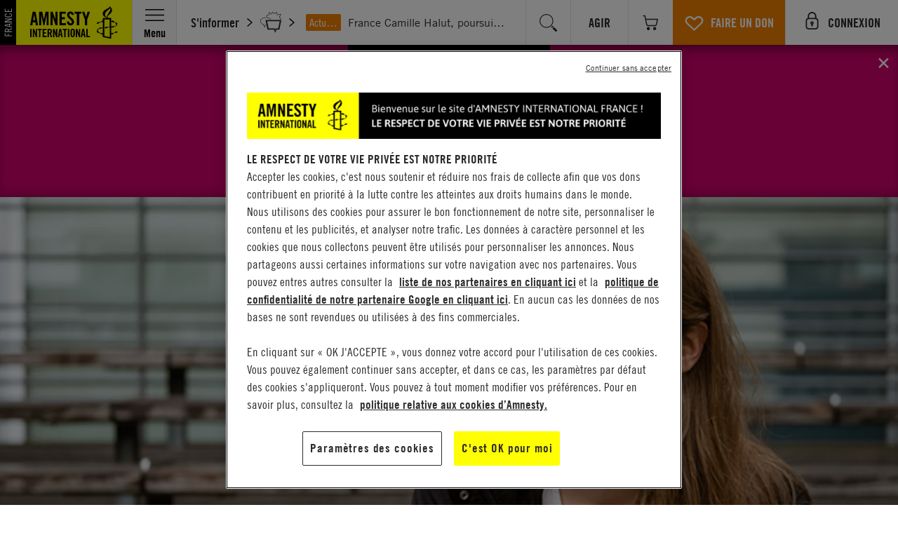

--- FILE ---
content_type: image/svg+xml
request_url: https://www.amnesty.fr/assets/images/tiktok.svg
body_size: 339
content:
<svg width="32" height="32" viewBox="0 0 32 32" fill="none" xmlns="http://www.w3.org/2000/svg">
<path d="M29.985 8.01236C28.1633 8.01236 26.4826 7.40643 25.1329 6.38423C23.585 5.21242 22.4728 3.49352 22.0801 1.51233C21.9828 1.02283 21.9304 0.517674 21.9254 0H16.7218V14.277L16.7156 22.0972C16.7156 24.1879 15.3596 25.9607 13.48 26.5841C12.9345 26.765 12.3454 26.8508 11.732 26.817C10.949 26.7738 10.2152 26.5366 9.57745 26.1535C8.22027 25.3385 7.30011 23.8599 7.27518 22.1686C7.2359 19.5251 9.36424 17.3699 11.9951 17.3699C12.5144 17.3699 13.0131 17.4551 13.48 17.6097V13.7074V12.3046C12.9875 12.2314 12.4863 12.1932 11.9795 12.1932C9.09991 12.1932 6.40676 13.395 4.48165 15.5603C3.0266 17.1965 2.15382 19.2841 2.01916 21.4731C1.84273 24.3488 2.89069 27.0824 4.92303 29.0993C5.22164 29.3954 5.53522 29.6702 5.86314 29.9237C7.60559 31.2701 9.7358 32 11.9795 32C12.4863 32 12.9875 31.9624 13.48 31.8892C15.576 31.5775 17.5098 30.6141 19.0359 29.0993C20.9111 27.2383 21.9473 24.7676 21.9585 22.1379L21.9317 10.4599C22.8263 11.1528 23.8044 11.7262 24.8543 12.1713C26.487 12.863 28.2182 13.2135 29.9999 13.2129V9.41891V8.01111C30.0012 8.01236 29.9862 8.01236 29.985 8.01236Z" fill="currentColor"/>
</svg>


--- FILE ---
content_type: image/svg+xml
request_url: https://www.amnesty.fr/assets/images/thematiques/droits-sexuels-ico.svg
body_size: 2573
content:
<?xml version="1.0" encoding="utf-8"?>
<!-- Generator: Adobe Illustrator 22.1.0, SVG Export Plug-In . SVG Version: 6.00 Build 0)  -->
<svg version="1.1" id="Calque_1" xmlns="http://www.w3.org/2000/svg" xmlns:xlink="http://www.w3.org/1999/xlink" x="0px" y="0px"
	 viewBox="0 0 600 600" style="enable-background:new 0 0 600 600;" xml:space="preserve">
<g>
	<path fill="currentColor" d="M557.3,341c-1.1-2.8-4.4-4.2-7.2-3.1l-25.2,10.2l-16.1-39.9c24.4-13.7,43.6-34.9,54.7-61.1
		c13.3-31.4,13.6-66.1,0.9-97.7c-1.4-3.6-3.1-7-4.8-10.4c-0.5-1-1.1-2-1.6-3c-1.3-2.4-2.7-4.8-4.2-7.1c-0.6-1-1.2-2-1.9-2.9
		c-1.9-2.9-3.9-5.6-6-8.3c-0.2-0.2-0.4-0.5-0.6-0.7c-2.5-3-5.1-5.9-7.8-8.7c-0.4-0.4-0.8-0.8-1.2-1.2c-2.5-2.5-5.1-4.9-7.7-7.1
		c-0.3-0.3-0.6-0.5-1-0.8c-15.8-13.1-34.6-22.3-55-26.6c-0.8-0.2-1.5-0.3-2.3-0.4c-2.8-0.5-5.6-1-8.4-1.3c-1.4-0.2-2.8-0.3-4.2-0.5
		c-2.3-0.2-4.6-0.3-6.9-0.4c-1.5-0.1-3-0.2-4.6-0.2c-0.1,0-0.1,0-0.2,0c-0.7,0-1.4,0.1-2,0.1c-3.3,0.1-6.6,0.2-10,0.5
		c-1.4,0.1-2.7,0.4-4,0.6c-2.7,0.3-5.3,0.6-8,1.2c-2.4,0.5-4.7,1.1-7,1.7c-1.6,0.4-3.3,0.7-4.9,1.2c-4,1.2-7.9,2.5-11.8,4.1
		c-3.6,1.5-7.1,3.1-10.6,4.9c-1.3,0.7-2.5,1.4-3.8,2.1c-2,1.1-4,2.3-6,3.5c-1.6,1-3.1,2-4.7,3.1c-1.5,1-2.9,2.1-4.3,3.1
		c-1.8,1.3-3.5,2.7-5.2,4.1c-0.9,0.7-1.7,1.5-2.6,2.3c-9.6,8.6-17.9,18.6-24.6,29.8c0,0,0,0,0,0l0,0c-3,5-5.7,10.1-8,15.5
		c-5.1,12.1-8.3,24.7-9.6,37.4l0,0c-0.3,3.1-0.5,6.3-0.5,9.4c0,1.3,0,2.7,0,4c0,3.2,0.1,6.4,0.4,9.7c0.1,0.9,0.2,1.8,0.3,2.7
		c0.3,2.9,0.7,5.7,1.2,8.6c0.2,0.9,0.3,1.8,0.5,2.7c0.7,3.4,1.5,6.9,2.5,10.3c0.2,0.8,0.5,1.6,0.7,2.4c1.1,3.6,2.3,7.1,3.7,10.7
		c9.9,24.4,26.5,44.4,47.2,58.3c5.4-10.6,8.6-22.5,8.9-35.2c-10.8-9.5-19.6-21.6-25.3-35.6c-1.1-2.7-2-5.5-2.9-8.2
		c-0.6-1.9-1-3.9-1.5-5.8c-0.2-0.7-0.4-1.5-0.5-2.2c-0.5-2.5-0.9-5-1.2-7.6c0-0.1,0-0.2-0.1-0.4c-0.3-2.7-0.5-5.4-0.6-8.1
		c-0.4-13.5,1.9-27.1,7.4-39.9c2.4-5.6,5.3-10.9,8.6-15.9c0.6-0.9,1.2-1.7,1.8-2.5c1-1.4,2-2.8,3.1-4.1c0.8-0.9,1.5-1.8,2.3-2.7
		c1.1-1.2,2.2-2.4,3.3-3.6c0.8-0.8,1.5-1.6,2.3-2.3c1.9-1.8,3.8-3.6,5.8-5.2c0.4-0.4,0.9-0.7,1.4-1c1.7-1.4,3.5-2.7,5.4-3.9
		c0.8-0.5,1.6-1,2.4-1.5c1.7-1,3.4-2,5.1-3c0.8-0.4,1.5-0.8,2.3-1.2c2.5-1.3,5-2.5,7.7-3.5c2.9-1.2,5.8-2.2,8.7-3
		c1.2-0.4,2.4-0.6,3.6-0.9c1.7-0.4,3.5-0.9,5.2-1.3c1.8-0.3,3.6-0.6,5.5-0.8c1.2-0.2,2.3-0.4,3.5-0.5c2.3-0.2,4.6-0.3,6.8-0.3
		c0.7,0,1.5-0.1,2.2-0.1c1.1,0,2.1,0.1,3.2,0.1c1.8,0.1,3.5,0.1,5.3,0.3c1,0.1,2,0.2,3,0.3c2.1,0.3,4.3,0.6,6.4,1
		c0.5,0.1,1,0.2,1.5,0.3c5.9,1.3,11.7,3.1,17.3,5.5c8.6,3.6,16.4,8.5,23.4,14.2c0.2,0.2,0.5,0.4,0.7,0.6c2,1.7,3.9,3.5,5.7,5.3
		c0.3,0.3,0.6,0.6,0.9,0.9c2,2.1,3.9,4.2,5.7,6.4c0.2,0.2,0.3,0.4,0.4,0.6c1.6,2,3,4,4.4,6.1c0.5,0.7,0.9,1.5,1.4,2.2
		c1.1,1.7,2.1,3.5,3.1,5.2c0.4,0.7,0.8,1.5,1.2,2.3c1.3,2.5,2.5,5.1,3.6,7.7c9.4,23.4,9.2,49-0.6,72.2
		c-9.8,23.2-28.1,41.2-51.5,50.6c-11.3,4.6-23.2,6.9-35.3,6.9c-3,0-6-0.2-9-0.5c-2.1,11.3-5.6,22.2-10.2,32.3
		c6.3,0.9,12.7,1.4,19.2,1.4c10.8,0,21.5-1.5,31.9-4.2l16.1,39.9l-25.2,10.2c-2.8,1.1-4.2,4.4-3.1,7.2l8.3,20.6
		c1.1,2.8,4.4,4.2,7.2,3.1l25.2-10.2l12.4,30.7c1.1,2.8,4.4,4.2,7.2,3.1l20.6-8.3c2.8-1.1,4.2-4.4,3.1-7.2L537.3,379l25.2-10.2
		c2.8-1.1,4.2-4.4,3.1-7.2L557.3,341z"/>
	<path fill="currentColor" d="M156.2,290.7c-12.1,0-24-2.3-35.3-6.9c-23.4-9.4-41.7-27.4-51.5-50.6c-9.8-23.2-10.1-48.8-0.6-72.2
		c1.1-2.6,2.3-5.2,3.6-7.7c0.4-0.8,0.8-1.5,1.2-2.2c1-1.8,2-3.5,3.1-5.3c0.5-0.7,0.9-1.5,1.4-2.2c1.4-2.1,2.9-4.1,4.4-6.1
		c0.1-0.2,0.3-0.4,0.4-0.6c1.8-2.2,3.7-4.4,5.7-6.4c0.3-0.3,0.6-0.6,0.9-0.9c1.8-1.8,3.7-3.6,5.7-5.3c0.2-0.2,0.5-0.4,0.7-0.6
		c7-5.8,14.8-10.6,23.4-14.2c5.7-2.4,11.5-4.2,17.3-5.5c0.5-0.1,1-0.2,1.5-0.3c2.2-0.4,4.3-0.8,6.5-1c1-0.1,1.9-0.2,2.9-0.3
		c1.8-0.2,3.6-0.3,5.4-0.3c1,0,2-0.1,3-0.1c0.8,0,1.7,0.1,2.5,0.1c2.2,0.1,4.4,0.1,6.5,0.3c1.3,0.1,2.5,0.4,3.8,0.5
		c1.7,0.2,3.4,0.4,5.1,0.7c1.9,0.4,3.7,0.9,5.6,1.3c1.1,0.3,2.2,0.5,3.3,0.8c2.9,0.9,5.9,1.9,8.7,3c2.7,1.1,5.3,2.3,7.9,3.7
		c0.8,0.4,1.5,0.8,2.3,1.3c1.8,1,3.6,2,5.3,3.1c0.8,0.5,1.5,1,2.3,1.5c2,1.4,4,2.8,5.9,4.3c0.3,0.2,0.6,0.5,0.9,0.7
		c2.1,1.7,4.1,3.5,6,5.4c0.7,0.7,1.4,1.4,2.1,2.1c1.2,1.3,2.4,2.6,3.6,4c0.7,0.8,1.4,1.6,2,2.4c1.2,1.6,2.4,3.2,3.6,4.8
		c0.4,0.6,0.9,1.2,1.3,1.8l0,0c10.9,16.3,16.5,35.8,15.8,55.8c-0.1,2.6-0.3,5.2-0.6,7.8c0,0.3-0.1,0.5-0.1,0.8
		c-0.3,2.3-0.7,4.7-1.1,7c-0.2,0.9-0.4,1.9-0.7,2.8c-0.4,1.8-0.8,3.5-1.3,5.3c-0.8,2.7-1.7,5.5-2.8,8.2c0,0.1,0,0.1-0.1,0.2
		c-5.9,14.5-15,26.8-26.3,36.5c0.3,12.6,3.5,24.4,8.8,35c21.3-13.9,38.3-34.2,48.4-59c0.9-2.3,1.7-4.6,2.5-6.9
		c0.2-0.7,0.4-1.4,0.7-2.1c0.5-1.7,1-3.3,1.5-5c0.2-0.7,0.4-1.5,0.6-2.2c0.4-1.7,0.8-3.4,1.2-5.1c0.1-0.6,0.3-1.2,0.4-1.9
		c0.4-2.1,0.8-4.1,1.1-6.2c0-0.2,0.1-0.5,0.1-0.7c1-7.4,1.4-14.9,1.1-22.2c0,0,0-0.1,0-0.1c-0.9-24.7-9-48.6-23.1-68.7
		c-0.1-0.1-0.2-0.2-0.3-0.4c-3.8-5.4-8-10.5-12.6-15.3c-0.2-0.2-0.3-0.3-0.5-0.5c-2.2-2.3-4.6-4.5-7-6.6c-0.3-0.3-0.6-0.5-0.9-0.8
		c-4.8-4.2-10-8-15.5-11.5c-0.4-0.3-0.9-0.6-1.3-0.8c-2.6-1.6-5.4-3.1-8.1-4.6c-0.5-0.3-1.1-0.5-1.6-0.8c-2.9-1.4-5.9-2.8-8.9-4
		c-3.9-1.6-7.8-2.9-11.8-4.1c-1.8-0.5-3.6-0.9-5.4-1.3c-2.2-0.5-4.4-1.2-6.6-1.6c-2.8-0.5-5.7-0.9-8.5-1.2c-1.2-0.1-2.3-0.4-3.5-0.5
		c-3.5-0.3-7-0.5-10.5-0.5c-0.5,0-1-0.1-1.6-0.1c0,0-0.1,0-0.1,0c-1.6,0-3.2,0.1-4.8,0.2c-2.2,0.1-4.4,0.2-6.6,0.4
		c-1.5,0.1-2.9,0.3-4.4,0.5c-2.8,0.3-5.5,0.8-8.2,1.3c-0.8,0.2-1.6,0.3-2.4,0.5c-20.4,4.3-39.2,13.5-55,26.6c-0.3,0.3-0.7,0.6-1,0.8
		c-2.7,2.3-5.2,4.6-7.7,7.1c-0.4,0.4-0.8,0.8-1.2,1.2c-2.7,2.8-5.3,5.7-7.8,8.7c-0.2,0.2-0.4,0.5-0.6,0.8c-2.1,2.7-4.1,5.4-6,8.3
		c-0.6,1-1.3,1.9-1.9,2.9c-1.5,2.3-2.9,4.7-4.2,7.2c-0.5,1-1.1,2-1.6,3c-1.7,3.4-3.4,6.8-4.8,10.4c-12.8,31.6-12.5,66.3,0.9,97.7
		c11.1,26.2,30.3,47.4,54.7,61.1l-22,54.4l-6.1-14.5c-1.2-2.8-4.5-4.1-7.3-2.9L37.5,353c-2.8,1.2-4.1,4.5-2.9,7.3L63,427l66.8-28.3
		c2.8-1.2,4.1-4.5,2.9-7.3l-8.7-20.4c-1.2-2.8-4.5-4.1-7.3-2.9l-14.5,6.1l22-54.4c10.4,2.7,21.1,4.2,31.9,4.2c6,0,12-0.5,17.8-1.3
		c-4.6-10.2-8-21-10-32.4C161.4,290.5,158.8,290.7,156.2,290.7z"/>
	<path fill="currentColor" d="M300.6,171.5c3,0,6,0.2,8.9,0.5c1.8-9.8,4.7-19.5,8.7-29c0.5-1.1,1.1-2.2,1.6-3.3c-6.3-1-12.7-1.5-19.2-1.5
		c-6.1,0-12,0.5-17.9,1.3c4.6,10.3,8,21.2,10,32.4C295.3,171.7,297.9,171.5,300.6,171.5z"/>
	<path fill="currentColor" d="M428.2,265.8c0-44.1-22.5-83.1-56.6-106c-0.8,1.6-1.6,3.2-2.3,4.8c-4.1,9.8-6.3,20-6.6,30.4
		c19.7,17.3,32.2,42.6,32.2,70.8c0,52-42.3,94.4-94.4,94.4s-94.4-42.3-94.4-94.4c0-28.7,12.9-54.4,33.2-71.7
		c-0.3-12.2-3.4-24.2-8.8-35c-34.7,22.8-57.7,62.1-57.7,106.7c0,64.7,48.5,118.4,111,126.5v12.2h-16.7c-3.1,0-5.6,2.5-5.6,5.6v22.2
		c0,3.1,2.5,5.6,5.6,5.6h16.7v32l-11.1-11.1c-2.2-2.2-5.7-2.2-7.8,0l-15.7,15.7l0,0l0,0c-2.2,2.2-2.2,5.7,0,7.8l51.3,51.3l6.9-6.9h0
		l44.4-44.4c2.2-2.2,2.2-5.7,0-7.8l-7.7-7.7l-8-8c-2.2-2.2-5.7-2.2-7.8,0l-11.1,11.1v-32h16.7c3.1,0,5.6-2.5,5.6-5.6v-22.2
		c0-3.1-2.5-5.6-5.6-5.6h-16.7v-12.2C379.8,384.2,428.2,330.6,428.2,265.8z"/>
</g>
</svg>


--- FILE ---
content_type: image/svg+xml
request_url: https://www.amnesty.fr/assets/images/newsletter-ico.svg
body_size: 116
content:
<svg xmlns="http://www.w3.org/2000/svg" width="266" height="266" viewBox="0 0 266 266">
  <path fill="currentColor" fill-rule="evenod" id="newsletter-ico.svg" d="M1266.68,804.481h-49.96l-44.22-34.493-44.17,34.493h-52.19v40.125L1039,873.813V1035.99h265.99V873.7l-38.44-30.168Zm-209.95,71.966,19.41-15.159v25.8Zm32.68-25.388V817.825h164.24l0.15,30.688h-0.54v46.649l-81.16,44.421-82.69-45.306V851.059Zm177.11,8.95,21.07,16.435-21.07,11.547V860.009Zm-94.01-73.339,22.84,17.811h-45.66Zm-120.25,235.98V888.773l119.73,65.814,119.74-65.74v133.8H1052.26Z" transform="translate(-1039 -770)"/>
</svg>


--- FILE ---
content_type: image/svg+xml
request_url: https://www.amnesty.fr/assets/images/youtube-ico.svg
body_size: 975
content:
<svg xmlns="http://www.w3.org/2000/svg" width="203" height="253" viewBox="0 0 203 253">
  <path fill="currentColor" d="M334.71,1065.05H321.342l0.062-8.06a6.43,6.43,0,0,1,6.292-6.52h0.858a6.44,6.44,0,0,1,6.305,6.52Zm-50.153-17.29c-3.38,0-6.157,2.38-6.157,5.28v39.21c0,2.89,2.777,5.26,6.157,5.26,3.413,0,6.184-2.37,6.184-5.26v-39.21c0-2.9-2.771-5.28-6.184-5.28h0Zm81.436-21.93v74.62c0,17.9-14.943,32.54-33.208,32.54H196.2c-18.275,0-33.206-14.64-33.206-32.54v-74.62c0-17.9,14.931-32.545,33.206-32.545H332.785c18.265,0,33.208,14.645,33.208,32.545h0Zm-160.68,82.71v-78.59h16.93v-11.64l-45.133-.07v11.45l14.09,0.04v78.81h14.113Zm50.75-66.88H241.95v41.97c0,6.07.352,9.11-.017,10.18-1.147,3.24-6.3,6.71-8.326.36-0.329-1.12-.04-4.48-0.04-10.25l-0.05-42.26H219.483l0.04,41.59c0.011,6.38-.148,11.13.051,13.3,0.347,3.82.21,8.26,3.623,10.8,6.355,4.75,18.526-.71,21.565-7.51l-0.023,8.68,11.342,0.01v-66.87h-0.018Zm45.156,48.07-0.022-34.95c-0.012-13.3-9.609-21.27-22.626-10.51l0.067-25.98-14.1.03-0.068,89.65,11.592-.18,1.056-5.59c14.817,14.13,24.131,4.46,24.1-12.47h0Zm44.186-4.64-10.586.06c-0.012.43-.029,0.94-0.029,1.49v6.14a5.886,5.886,0,0,1-5.787,5.94H326.93a5.89,5.89,0,0,1-5.793-5.94v-16.15h24.24v-9.47a158.5,158.5,0,0,0-.711-17.8c-1.743-12.52-18.662-14.51-27.215-8.1a16.462,16.462,0,0,0-5.918,8.29q-1.806,5.385-1.8,14.77v20.82c0,34.63,40.493,29.74,35.672-.05h0ZM291.111,972.015a9.891,9.891,0,0,0,3.395,4.443,9.488,9.488,0,0,0,5.776,1.661,8.725,8.725,0,0,0,5.407-1.743,13.44,13.44,0,0,0,3.953-5.252l-0.262,5.745h15.738V907.374H312.737v54.085a5.165,5.165,0,1,1-10.325,0V907.374H289.486v46.875c0,5.972.108,9.956,0.278,11.971a20.923,20.923,0,0,0,1.347,5.795h0Zm-47.684-39.261c0-6.671.545-11.87,1.6-15.635a17.425,17.425,0,0,1,5.788-9.015,16.28,16.28,0,0,1,10.666-3.423,18.872,18.872,0,0,1,9.359,2.2,15.631,15.631,0,0,1,6.038,5.7,23.247,23.247,0,0,1,2.918,7.233,61,61,0,0,1,.784,11.379v17.581a100.046,100.046,0,0,1-.727,14.193,22.837,22.837,0,0,1-3.106,8.443,14.809,14.809,0,0,1-6.055,5.779,18.555,18.555,0,0,1-8.536,1.865,22.617,22.617,0,0,1-9.093-1.594,12.476,12.476,0,0,1-5.8-4.817,22.016,22.016,0,0,1-2.959-7.783,77.674,77.674,0,0,1-.874-13.694v-18.41Zm12.319,27.606c0,3.937,2.828,7.151,6.263,7.151s6.236-3.214,6.236-7.151V923.369c0-3.927-2.8-7.141-6.236-7.141s-6.263,3.214-6.263,7.141V960.36Zm-43.532,18.68h14.84l0.016-53.3L244.6,880.088H228.377l-9.331,33.9-9.451-34H193.523l18.662,45.776Zm0,0" transform="translate(-163 -880)"/>
</svg>


--- FILE ---
content_type: image/svg+xml
request_url: https://www.amnesty.fr/assets/images/logo_small.svg
body_size: 4610
content:
<svg id="svg" xmlns="http://www.w3.org/2000/svg" xmlns:xlink="http://www.w3.org/1999/xlink" width="400" height="603.9011703511054" viewBox="0, 0, 400,603.9011703511054"><g id="svgg"><path id="path0" d="M246.652 1.886 C 247.238 8.455,247.102 9.860,245.590 12.855 C 241.588 20.780,232.166 27.683,207.412 40.829 C 183.183 53.696,177.211 57.039,168.063 62.859 C 129.424 87.440,114.135 113.335,118.723 146.424 C 122.628 174.593,138.077 191.713,172.822 206.374 C 185.906 211.895,189.027 214.129,186.844 216.408 C 185.070 218.259,186.018 218.205,155.242 218.205 C 128.675 218.205,127.657 218.223,126.384 218.707 C 123.505 219.801,120.987 222.484,119.588 225.947 L 118.986 227.438 118.856 249.675 L 118.726 271.912 117.118 271.887 C 115.235 271.859,112.995 270.859,108.423 268.004 C 103.426 264.883,103.272 264.980,102.464 271.748 C 101.554 279.365,101.284 279.983,98.380 281.097 C 88.270 284.973,50.828 297.295,45.672 298.442 C 41.940 299.272,40.672 298.221,38.867 292.803 C 36.826 286.679,35.224 286.742,31.997 293.072 C 28.105 300.707,24.829 301.587,16.157 297.327 C 8.889 293.758,8.311 294.531,12.810 301.800 C 17.711 309.718,16.987 311.458,6.140 317.839 C 1.902 320.332,0.000 322.211,-0.000 323.905 C -0.000 325.601,4.199 325.491,13.618 323.546 C 19.824 322.265,21.778 323.160,24.463 328.510 C 26.918 333.403,28.107 332.907,31.735 325.477 C 34.138 320.555,34.529 320.045,36.385 319.416 C 38.379 318.739,40.520 319.103,44.788 320.842 C 50.401 323.129,50.969 322.498,48.994 316.169 C 48.026 313.067,47.919 311.969,48.502 311.135 C 49.542 309.651,93.975 292.859,101.691 291.034 C 105.088 290.230,105.525 290.498,107.410 294.533 C 109.754 299.553,111.518 300.272,114.265 297.329 C 115.030 296.509,116.309 295.138,117.107 294.282 C 117.906 293.425,118.636 292.801,118.730 292.896 C 119.292 293.458,119.364 299.402,119.370 345.856 L 119.376 396.653 117.201 397.672 C 113.152 399.569,106.694 401.149,99.714 401.949 C 92.682 402.755,92.117 402.498,91.567 398.246 C 91.405 396.994,91.168 395.172,91.039 394.198 C 90.534 390.373,89.201 390.703,84.663 395.773 C 78.622 402.525,77.499 402.436,69.051 394.541 C 65.342 391.075,63.118 389.597,61.614 389.597 C 60.306 389.597,60.360 390.454,62.023 396.099 C 64.709 405.214,64.996 404.771,52.926 410.134 C 41.209 415.340,35.188 418.460,29.779 422.126 C 13.995 432.826,8.107 446.476,12.006 463.329 C 13.572 470.096,13.566 470.143,10.645 473.602 C 9.739 474.675,8.382 476.281,7.629 477.171 C 3.543 482.001,4.028 482.880,11.466 484.139 C 19.988 485.581,20.399 485.881,21.976 491.805 C 23.991 499.374,24.384 499.631,29.111 496.469 C 34.318 492.986,35.675 492.758,39.227 494.772 C 44.881 497.976,52.384 501.450,69.051 508.580 C 81.357 513.845,87.424 516.522,90.025 517.834 C 92.181 518.923,92.518 519.739,92.947 524.910 C 93.455 531.039,93.751 531.192,99.414 528.246 C 108.439 523.553,116.009 524.755,118.651 531.301 L 119.243 532.770 119.375 552.276 L 119.506 571.782 120.123 573.024 C 120.972 574.734,122.496 575.963,124.559 576.603 C 126.919 577.334,253.481 602.241,258.706 603.002 C 269.508 604.575,273.100 603.969,274.957 600.260 C 276.147 597.883,276.165 597.302,276.329 556.047 C 276.498 513.516,276.457 515.141,277.364 514.547 C 280.703 512.358,283.964 518.252,285.302 528.897 C 286.419 537.772,287.463 537.597,291.681 527.828 C 294.967 520.218,296.640 519.682,304.099 523.846 C 309.864 527.064,310.782 525.978,308.839 518.231 C 307.179 511.610,307.685 510.992,317.165 508.068 C 327.184 504.978,334.777 502.406,342.913 499.347 C 359.422 493.139,358.791 493.171,362.312 498.362 C 365.912 503.669,366.526 503.645,368.555 498.114 C 371.152 491.033,372.048 490.735,380.349 494.190 C 388.108 497.419,389.289 497.116,387.784 492.284 C 386.724 488.881,386.522 486.564,387.175 485.311 C 387.700 484.304,388.159 483.951,393.355 480.565 C 398.928 476.933,401.100 474.528,399.392 473.878 C 398.381 473.494,394.193 473.090,388.441 472.822 L 382.994 472.568 381.971 471.590 C 381.408 471.052,379.986 469.148,378.811 467.360 C 374.729 461.151,373.876 461.111,372.025 467.041 C 368.996 476.742,367.751 477.029,359.066 470.022 C 351.892 464.235,350.697 464.555,352.884 471.678 C 354.756 477.775,355.154 480.757,354.291 482.233 C 352.099 485.984,334.611 493.496,316.645 498.403 C 305.069 501.565,302.642 500.827,298.976 493.024 C 297.018 488.857,296.544 488.901,294.727 493.417 C 292.144 499.835,289.326 502.258,284.395 502.302 C 280.881 502.333,278.774 501.001,278.421 498.525 C 277.984 495.456,278.405 395.728,278.859 394.765 C 279.997 392.354,281.795 391.173,284.341 391.163 C 288.064 391.149,289.958 393.529,292.420 401.321 C 294.577 408.144,295.810 407.831,301.089 399.117 C 307.332 388.811,311.633 388.172,321.456 396.088 C 328.458 401.730,330.355 400.997,326.579 394.110 C 323.974 389.358,323.231 387.628,323.185 386.216 C 323.126 384.402,323.183 384.381,336.809 381.410 C 356.483 377.120,369.518 370.563,377.552 360.914 C 382.509 354.960,384.489 350.520,386.449 340.962 C 388.179 332.528,388.367 332.297,394.961 330.541 C 402.013 328.663,402.008 327.721,394.928 324.942 C 388.881 322.568,387.906 321.230,386.891 313.914 C 385.756 305.736,385.641 305.332,384.453 305.332 C 383.384 305.332,381.663 306.569,379.736 308.725 C 375.895 313.023,375.259 313.077,371.427 309.428 C 363.988 302.344,343.671 290.200,329.389 284.299 C 324.313 282.202,324.251 282.168,323.818 281.268 C 323.281 280.150,323.744 277.485,325.344 272.484 C 327.670 265.212,326.986 264.275,322.155 268.118 C 317.612 271.731,314.822 272.979,311.755 272.772 C 307.844 272.508,306.594 270.722,305.567 263.928 C 304.779 258.711,303.580 258.962,299.739 265.150 C 293.746 274.804,293.113 275.252,287.256 273.978 C 285.111 273.512,282.214 272.930,280.819 272.685 L 278.283 272.240 278.280 250.619 C 278.275 226.795,278.300 227.205,276.656 224.081 C 275.595 222.064,273.538 220.028,271.602 219.078 L 270.091 218.336 244.083 218.190 C 214.001 218.022,215.007 218.118,211.876 215.127 C 206.269 209.772,209.498 191.381,218.377 178.091 C 223.883 169.851,229.577 163.982,246.031 149.594 C 275.850 123.517,285.902 109.640,290.250 88.546 C 297.042 55.601,285.535 30.409,251.128 2.894 C 246.698 -0.648,246.421 -0.711,246.652 1.886 M256.838 35.390 C 261.170 41.893,262.539 54.119,260.067 64.240 C 257.191 76.018,251.261 87.178,232.291 116.515 C 204.421 159.614,198.258 173.987,198.824 194.555 C 199.107 204.838,198.300 205.638,190.767 202.541 C 172.557 195.055,158.722 168.705,160.962 145.774 C 163.375 121.070,177.018 103.270,219.766 69.053 C 243.379 50.153,251.048 42.256,253.618 34.195 L 254.226 32.289 254.962 32.985 C 255.367 33.367,256.211 34.450,256.838 35.390 M238.646 246.314 C 243.675 247.013,246.332 249.076,247.500 253.186 C 248.226 255.743,248.664 384.768,247.948 385.318 C 245.390 387.283,234.361 388.429,218.075 388.422 C 201.160 388.415,201.834 388.704,200.530 380.880 C 199.480 374.588,199.260 374.560,193.909 380.063 C 187.055 387.112,186.417 387.198,179.194 382.055 C 175.772 379.619,174.547 378.934,173.614 378.934 L 172.954 378.934 173.018 384.460 L 173.082 389.987 172.302 391.547 C 171.370 393.410,170.474 393.947,166.696 394.906 C 161.498 396.224,151.968 396.835,149.924 395.981 L 149.019 395.603 149.087 324.264 C 149.152 255.675,149.173 252.878,149.634 251.692 C 150.623 249.145,153.091 247.144,156.166 246.397 C 157.929 245.968,235.602 245.890,238.646 246.314 M282.265 285.702 C 289.555 287.347,290.573 288.555,290.766 295.797 C 290.948 302.578,291.489 303.012,296.049 300.026 C 304.429 294.539,309.073 295.746,315.403 305.055 C 319.221 310.672,319.840 310.450,321.842 302.747 C 324.071 294.172,324.735 293.847,333.142 297.211 C 345.933 302.330,358.579 310.924,361.224 316.296 C 362.598 319.086,362.320 319.739,358.868 321.847 C 356.581 323.243,356.928 324.644,360.136 326.960 C 365.120 330.558,365.206 332.683,360.565 337.498 C 354.712 343.569,356.986 344.881,367.826 341.686 C 371.904 340.483,372.287 340.519,373.102 342.173 C 375.255 346.548,371.795 353.553,364.773 359.034 C 355.076 366.603,336.847 373.176,325.228 373.293 C 319.150 373.355,318.594 372.886,316.503 365.930 C 315.019 360.993,314.123 361.077,310.982 366.450 C 307.353 372.657,305.132 373.150,296.926 369.569 C 290.418 366.730,289.731 366.979,290.242 371.993 C 290.899 378.434,289.095 380.752,283.084 381.191 C 280.565 381.375,279.637 381.007,278.904 379.530 C 278.430 378.576,278.411 376.994,278.345 331.795 L 278.277 285.046 278.816 285.046 C 279.112 285.046,280.664 285.341,282.265 285.702 M246.284 396.515 C 247.599 397.042,248.255 398.090,248.625 400.260 C 249.202 403.645,248.868 568.875,248.281 570.609 C 247.270 573.593,244.980 574.967,241.482 574.687 C 237.170 574.343,154.608 558.226,153.183 557.451 C 151.559 556.567,150.262 555.120,149.624 553.481 C 148.954 551.760,148.749 407.351,149.415 406.334 C 151.207 403.600,162.700 402.877,164.881 405.362 C 165.919 406.544,166.827 409.635,167.505 414.298 C 168.629 422.024,169.559 421.989,176.690 413.950 C 181.085 408.997,183.812 406.351,185.059 405.829 C 186.840 405.085,191.755 406.028,196.783 408.079 C 201.700 410.084,202.001 409.940,203.243 404.984 C 204.802 398.761,204.746 398.780,224.577 397.505 C 228.153 397.275,233.479 396.880,236.411 396.627 C 243.422 396.023,245.008 396.005,246.284 396.515 M118.933 408.654 L 119.636 409.115 119.636 454.743 C 119.636 505.879,119.791 501.684,117.811 504.084 C 113.962 508.752,108.249 507.207,103.883 500.318 C 100.480 494.950,99.991 494.277,99.432 494.197 C 98.418 494.053,98.214 494.948,98.171 499.740 C 98.113 506.192,97.731 507.343,95.756 507.006 C 90.611 506.127,67.723 496.679,53.557 489.587 C 44.601 485.104,44.327 484.761,45.796 479.882 C 47.200 475.218,46.364 474.200,40.540 473.479 C 35.621 472.870,35.417 472.614,36.267 468.132 C 37.572 461.254,36.310 460.167,31.583 464.099 C 27.145 467.792,25.057 466.501,24.449 459.688 C 22.773 440.887,36.388 427.267,67.452 416.669 C 74.571 414.240,75.809 414.606,76.874 419.459 C 77.883 424.061,79.563 424.281,82.577 420.206 C 84.127 418.111,85.172 418.033,90.308 419.627 C 99.960 422.624,101.933 422.290,99.473 418.075 C 96.449 412.894,96.234 411.746,98.123 410.855 C 99.848 410.042,104.682 408.984,110.143 408.226 C 112.385 407.914,118.240 408.199,118.933 408.654 " stroke="none" fill="currentColor" fill-rule="evenodd"></path></g></svg>

--- FILE ---
content_type: image/svg+xml
request_url: https://www.amnesty.fr/assets/images/facebook.svg
body_size: 51
content:
<svg xmlns="http://www.w3.org/2000/svg" xmlns:xlink="http://www.w3.org/1999/xlink" preserveAspectRatio="xMidYMid" width="10" height="20" viewBox="0 0 10 20">
  <path fill-rule="evenodd" fill="currentColor" d="M6.493,19.999 L6.493,10.876 L9.442,10.876 L9.884,7.321 L6.493,7.321 L6.493,5.051 C6.493,4.022 6.768,3.320 8.190,3.320 L10.003,3.319 L10.003,0.140 C9.690,0.096 8.613,-0.001 7.361,-0.001 C4.746,-0.001 2.956,1.656 2.956,4.699 L2.956,7.321 L-0.001,7.321 L-0.001,10.876 L2.956,10.876 L2.956,19.999 L6.493,19.999 Z"/>
</svg>


--- FILE ---
content_type: image/svg+xml
request_url: https://www.amnesty.fr/assets/images/thematiques/liberte-d-expression-ico.svg
body_size: 761
content:
<svg xmlns="http://www.w3.org/2000/svg" width="267.97" height="268.031" viewBox="0 0 267.97 268.031">
  <path id="expression-ico.svg" fill="currentColor" d="M1301.24,871.817H1110.08c-2.98,0-5.23,1.528-4.63,4.461l23.4,115.667a4.411,4.411,0,0,0,4.63,3.4l76.17-.05a4.522,4.522,0,0,1,4.46,2.963l12.98,38.248a0.728,0.728,0,0,0,.75.49,0.823,0.823,0,0,0,.75-0.56l13.55-38.023a4.739,4.739,0,0,1,4.44-3.118l30.68,0.016a4.735,4.735,0,0,0,4.63-3.789l23.98-115.248C1306.46,873.347,1304.23,871.817,1301.24,871.817Zm-16.2,19.377-17.79,85.4a3.2,3.2,0,0,1-3.12,2.565l-28.52.042a3.222,3.222,0,0,0-3.12,2.6l-4.16,21.467c-0.12.55-.9,0.75-1.02,0.2l-4.71-22.521c-0.3-1.486-1.6-1.748-3.12-1.748h-72.96c-1.51,0-2.81-1.556-3.11-3.04l-17.13-84.973c-0.41-1.975,1.1-3.19,3.12-3.19h152.52C1283.94,888,1285.44,889.219,1285.04,891.194Zm-173.84,41.3c-3.02,0-6.14-.146-9.28-0.432a2.708,2.708,0,0,0-2.84,2l-5.67,21.89-12.64-27.374a2.676,2.676,0,0,0-1.54-1.4c-22.13-7.866-35.88-23-35.88-39.493,0-24.707,30.44-44.809,67.85-44.809,25.79,0,48.26,9.553,59.73,23.578h6.58c-11.69-17.08-37.01-28.943-66.31-28.943-40.37,0-73.21,22.509-73.21,50.174,0,18.555,14.67,35.4,38.38,44.164l15.33,33.17a2.663,2.663,0,0,0,2.43,1.556c0.08,0,.16,0,0.24-0.011a2.669,2.669,0,0,0,2.35-2l6.98-26.973c2.54,0.18,5.05.27,7.5,0.27,0.42,0,.82-0.017,1.23-0.021l-1.08-5.347Zm12.51-99.675c1.98,0.216,3.93.491,5.85,0.8l-6.38-20.932,24.78-1.252a2.691,2.691,0,0,0,2.55-2.68V779.047l26.87,20.351a2.673,2.673,0,0,0,3.87-.7l14.7-23.008,20.18,17.429a2.672,2.672,0,0,0,3.19.232l25.26-16.106,7.39,29.916a2.7,2.7,0,0,0,3.1,1.994l40.15-7.522-16.83,35.036a2.677,2.677,0,0,0,.76,3.273l19.46,15.312-8.94,11.191h6.86l7.95-9.952a2.648,2.648,0,0,0,.58-1.985,2.693,2.693,0,0,0-1.01-1.8l-19.9-15.65,18.19-37.871a2.676,2.676,0,0,0-2.9-3.8l-42.87,8.029-7.68-31.08a2.69,2.69,0,0,0-1.61-1.846,2.652,2.652,0,0,0-2.43.227l-26.73,17.039-21.01-18.149a2.679,2.679,0,0,0-4.01.586l-14.8,23.174-28.86-21.856a2.682,2.682,0,0,0-4.3,2.14v32.556l-25.66,1.3a2.695,2.695,0,0,0-2.43,3.462Z" transform="translate(-1038 -768.969)"/>
</svg>


--- FILE ---
content_type: image/svg+xml
request_url: https://www.amnesty.fr/assets/images/cart-ico.svg
body_size: 208
content:
<svg width="25" height="24" viewBox="0 0 25 24" fill="none" xmlns="http://www.w3.org/2000/svg">
<g id="Ico/Shop2">
<path id="Vector" d="M2.17993 2.05005H4.17993L5.25079 7.05005M5.25079 7.05005L6.83993 14.47C6.93751 14.9249 7.1906 15.3315 7.55564 15.6199C7.92068 15.9083 8.37484 16.0604 8.83993 16.05H18.6199C19.0751 16.0493 19.5164 15.8933 19.871 15.6079C20.2255 15.3224 20.4721 14.9246 20.5699 14.48L22.2199 7.05005H5.25079ZM5.25079 7.05005H5.24993" 
fill="transparent" 
stroke="currentColor" 
stroke-width="1.5" 
stroke-linecap="round" 
stroke-linejoin="round"/>
<path id="Vector_2" d="M9.12988 22.5C10.3725 22.5 11.3799 21.4926 11.3799 20.25C11.3799 19.0074 10.3725 18 9.12988 18C7.88724 18 6.87988 19.0074 6.87988 20.25C6.87988 21.4926 7.88724 22.5 9.12988 22.5Z" fill="#2B2B2B"/>
<path id="Vector_3" d="M18.1299 22.5C19.3725 22.5 20.3799 21.4926 20.3799 20.25C20.3799 19.0074 19.3725 18 18.1299 18C16.8872 18 15.8799 19.0074 15.8799 20.25C15.8799 21.4926 16.8872 22.5 18.1299 22.5Z" fill="#2B2B2B"/>
</g>
</svg>


--- FILE ---
content_type: image/svg+xml
request_url: https://www.amnesty.fr/assets/images/mail-ico.svg
body_size: 32
content:
<svg xmlns="http://www.w3.org/2000/svg" width="269" height="175" viewBox="0 0 269 175">
  <path fill="currentColor" d="M1211.18,908.458l95.35,74.719a11.384,11.384,0,0,1-10.93,7.808H1049.41a11.374,11.374,0,0,1-10.93-7.808l95.35-74.719,27.31,21.4a19.193,19.193,0,0,0,22.72,0ZM1307,973.617V833.364l-89.48,70.129ZM1038,833.364V973.617l89.48-70.124ZM1295.6,816H1049.41a11.388,11.388,0,0,0-10.93,7.8l5.86,4.605,121.91,95.525a10.872,10.872,0,0,0,12.52,0l121.9-95.525,5.86-4.6A11.386,11.386,0,0,0,1295.6,816Z" transform="translate(-1038 -816)"/>
</svg>


--- FILE ---
content_type: image/svg+xml
request_url: https://www.amnesty.fr/assets/images/thematiques/conflits-armes-et-populations-ico.svg
body_size: 446
content:
<svg xmlns="http://www.w3.org/2000/svg" width="282" height="273" viewBox="0 0 282 273">
  <path id="conflits-ico.svg" fill="currentColor" d="M1140.42,1034.23h0a2.885,2.885,0,0,0,2.09-4.9l-21.07-21.46,13.73,2.44L1122.31,971.4l19.85,14.438-0.62-23.111,8.81,9.977,3.88-20.907,9.84,35.168,10.84-14.674-3.99,26.348,23.84-26.286-8.59,20.982,17.98-5.16-15.5,19.087,32.13,5.04-27.36,16.57a2.889,2.889,0,0,0,1.52,5.36h0a2.9,2.9,0,0,0,1.52-.42l40.96-24.8-37.93-5.85,20.71-25.55-24.15,6.913,16.57-40.461-33.09,36.481,4.62-30.49-17.69,23.935-13.37-47.807-6.27,33.774-11.51-13.042,0.74,27.311L1111.16,956.1l15.45,46.721-22.12-3.892,33.85,34.432A2.912,2.912,0,0,0,1140.42,1034.23Zm-35.06,3.26a8.742,8.742,0,0,0,6.12,2.5h14.25a2.875,2.875,0,0,0,2.05-4.92L1082.9,991l32.02,5.552-22.55-62.536,34.18,26.316-1.12-44.706,20.1,20.379,7.29-57.17,15.43,82.2,25.79-38.889,4.51,23.912,37.02-28.973-24.4,48.869,44.81-9.338-35.25,39.619,44.4,10.529-50.77,27.82a2.877,2.877,0,0,0,1.4,5.4h21.36a14.6,14.6,0,0,0,7-1.79l68.88-37.68L1252.95,986.2l50.82-57.14-61.09,12.709,42.8-85.734-75.11,58.786-7.15-37.926-25.77,38.852L1149.52,767l-16.74,131.386-25.85-26.207,1.3,52.187-52.38-40.348,32.59,90.355-57.45-9.883Z" transform="translate(-1031 -767)"/>
</svg>


--- FILE ---
content_type: image/svg+xml
request_url: https://www.amnesty.fr/assets/images/cross.svg
body_size: -92
content:
<?xml version="1.0" encoding="UTF-8" standalone="no"?>
<svg xmlns="http://www.w3.org/2000/svg" data-name="Layer 1" viewBox="0 0 64 64"><line x1="9.37" x2="54.63" y1="9.37" y2="54.63" fill="none" stroke="currentColor" stroke-miterlimit="10" stroke-width="4"/><line x1="9.37" x2="54.63" y1="54.63" y2="9.37" fill="none" stroke="currentColor" stroke-miterlimit="10" stroke-width="4"/></svg>

--- FILE ---
content_type: image/svg+xml
request_url: https://www.amnesty.fr/assets/images/search-ico.svg
body_size: 83
content:
<svg xmlns="http://www.w3.org/2000/svg" width="269" height="269" viewBox="0 0 269 269">
  <path fill="currentColor" d="M1302.25,1010.09l-42.36-42.366a126.242,126.242,0,0,1-23.2,23.2l42.37,42.365a16.224,16.224,0,0,0,22.86,0A16.147,16.147,0,0,0,1302.25,1010.09Zm-51.1-51.109L1238.37,946.2a126.188,126.188,0,0,1-23.19,23.2l12.77,12.778A108.511,108.511,0,0,0,1251.15,958.981Zm-1.34-84.063a105.905,105.905,0,1,0-105.91,105.92A105.9,105.9,0,0,0,1249.81,874.918ZM1143.9,968.733a93.815,93.815,0,1,1,93.8-93.815A93.848,93.848,0,0,1,1143.9,968.733Z" transform="translate(-1038 -769)"/>
</svg>


--- FILE ---
content_type: image/svg+xml
request_url: https://www.amnesty.fr/assets/images/thematiques/controle-des-armes-ico.svg
body_size: 619
content:
<svg xmlns="http://www.w3.org/2000/svg" width="226" height="249.032" viewBox="0 0 226 249.032">
  <path id="armes-ico.svg" fill="currentColor" d="M1066.38,792l7.26,7.05,12.69-12.333a2.443,2.443,0,0,0,0-3.537l-3.61-3.515a2.627,2.627,0,0,0-3.64,0Zm4.84,4.7,5.24,5.09,10.34-14.9a2.785,2.785,0,0,0-.35-3.608l-1.02-.987a2.993,2.993,0,0,0-4.51.422Zm42.59,27.285,0.03-.02-11.24-10.921a2.633,2.633,0,0,0-3.26-.3l-4.79,3.142-31.91-31.007-3.64,3.537,31.29,30.4a2.413,2.413,0,0,0-.02,3.468l8.67,8.424a1.012,1.012,0,0,0,.1.148l67.32,65.414a120.555,120.555,0,0,1-66.15,30.528,2.612,2.612,0,0,0-1.72.951,2.436,2.436,0,0,0-.51,1.853l3.97,29.763a2.543,2.543,0,0,0,2.55,2.18,2.775,2.775,0,0,0,.32-0.02c32.19-3.931,63.75-18.652,87.04-40.476l12.73,12.373-14.53,14.121a8.017,8.017,0,0,0-2.49,4.857,6.446,6.446,0,0,0,2.02,5.343l23.84,23.175-23.41,33.707a3.1,3.1,0,0,0,.29,3.95l8.79,8.54a3.309,3.309,0,0,0,4.91-.55l38.86-55.947,18.14,17.622a2.625,2.625,0,0,0,3.64,0l7.28-7.072a2.46,2.46,0,0,0,0-3.537Zm67,86.326c-20.28,18.921-47.51,31.818-75.44,35.776l-0.63-4.685a136.6,136.6,0,0,0,72.58-34.483Zm-10.83-10.526,3.72,3.616a131.326,131.326,0,0,1-69.62,33.043l-0.67-5.027A125.869,125.869,0,0,0,1169.98,899.784Zm-63.26,56.44-0.69-5.179a146.751,146.751,0,0,0,78.4-37.219l3.81,3.7C1166.36,938.008,1136.91,951.984,1106.72,956.224Zm86.5-2.022a1.538,1.538,0,0,1-.53-1.321,3.135,3.135,0,0,1,1.01-1.806l14.53-14.121,14.82,14.4-13.55,8.884a2.461,2.461,0,0,0-.7,3.471,2.621,2.621,0,0,0,3.57.675l14.39-9.427,2.81,2.732-13.2,19Zm91.01,7.088-17.54-17.045-100.72-97.871a2.632,2.632,0,0,0-3.26-.306l-8.69,5.7a2.45,2.45,0,0,0-.38,3.842l31.29,30.406h0l89.8,87.26a2.615,2.615,0,0,0,3.95-.369l5.87-8.448A2.439,2.439,0,0,0,1284.23,961.29Z" transform="translate(-1059 -778.938)"/>
</svg>


--- FILE ---
content_type: image/svg+xml
request_url: https://www.amnesty.fr/assets/images/thematiques/refugies-et-migrants-ico.svg
body_size: 424
content:
<svg xmlns="http://www.w3.org/2000/svg" width="296" height="229.001" viewBox="0 0 296 229.001">
  <path id="migrants-ico.svg" fill="currentColor" d="M1316.89,989.385h-5.38a2.633,2.633,0,0,1-2.49-1.725l-15.35-42.34,0.6-2.2a5.138,5.138,0,0,0-1.79-5.386l-1.26-1c-0.69-.561-70.22-57.028-111.27-137.157l-4.72-9.206a2.663,2.663,0,0,0-4.72,0l-4.72,9.216c-41.06,80.13-110.58,136.611-111.28,137.172l-1.29,1.04a5.136,5.136,0,0,0-1.75,5.391l0.71,2.558-15.19,41.9a2.643,2.643,0,0,1-2.49,1.725h-7.02a3.466,3.466,0,0,0-3.48,3.426v23.029a2.158,2.158,0,0,0,2.18,2.14h11.87a1.78,1.78,0,0,0,1.8-1.77v-21.9a4.953,4.953,0,0,1,.33-1.784l13.94-37.542,16.38,61.279a2.719,2.719,0,0,0,2.77,1.72h83.76a2.446,2.446,0,0,0,2.57-1.78l13.27-55.558,13.27,55.508a2.487,2.487,0,0,0,2.57,1.83h83.75a2.441,2.441,0,0,0,2.56-1.72l15.87-61.831,12.96,37.207a5.108,5.108,0,0,1,.29,1.686v22.518a2.164,2.164,0,0,0,2.18,2.14h11.87a1.789,1.789,0,0,0,1.81-1.77V992.442A3.093,3.093,0,0,0,1316.89,989.385Zm-170.28,11.225a2.007,2.007,0,0,1-2.16,1.77h-58.9a2.7,2.7,0,0,1-2.63-2l-14.12-53.588a2.565,2.565,0,0,1,.81-2.6c16.21-13.97,65.64-58.218,99.74-119.773v78.634a5.11,5.11,0,0,1-.13,1.169Zm130.26-53.457-14.13,53.507a2.326,2.326,0,0,1-2.26,1.72h-59.2c-1.23,0-2.71-.6-2.99-1.77l-23.51-96.632a5.442,5.442,0,0,1-.14-1.209V824.311c37,62.065,85.16,106.613,101,120.24A2.863,2.863,0,0,1,1276.87,947.153Z" transform="translate(-1024 -788.969)"/>
</svg>


--- FILE ---
content_type: image/svg+xml
request_url: https://www.amnesty.fr/assets/images/plume.svg
body_size: 444
content:
<svg xmlns="http://www.w3.org/2000/svg" xmlns:xlink="http://www.w3.org/1999/xlink" preserveAspectRatio="xMidYMid" width="20" height="19.97" viewBox="0 0 20 19.97">
  <defs>
  </defs>
  <path fill="currentColor" d="M6.691,0.131 L0.137,6.674 C-0.061,6.872 -0.061,7.216 0.137,7.414 L2.490,9.762 C2.694,9.965 3.026,9.965 3.231,9.762 L3.745,9.249 C5.096,10.921 6.425,13.060 6.425,14.032 C6.425,14.187 6.389,14.302 6.320,14.371 C6.194,14.497 6.137,14.703 6.177,14.874 C6.263,15.244 6.298,15.396 12.933,17.736 C16.079,18.845 19.265,19.924 19.292,19.933 C19.480,19.997 19.691,19.948 19.845,19.793 C19.944,19.694 19.999,19.563 19.999,19.424 C19.999,19.366 19.990,19.310 19.961,19.227 C19.695,18.444 18.749,15.675 17.770,12.907 C15.428,6.283 15.274,6.247 14.904,6.161 C14.727,6.119 14.529,6.175 14.401,6.304 C13.876,6.828 11.357,5.413 9.269,3.733 L9.783,3.220 C9.981,3.022 9.981,2.678 9.783,2.480 L7.431,0.132 C7.226,-0.072 6.895,-0.072 6.691,0.131 ZM14.586,7.370 C15.206,8.761 16.880,13.480 18.252,17.466 L13.151,12.384 C13.288,12.126 13.360,11.839 13.360,11.544 C13.360,11.067 13.174,10.618 12.837,10.282 C12.138,9.585 11.002,9.585 10.304,10.282 C9.966,10.619 9.780,11.068 9.780,11.546 C9.780,12.024 9.966,12.473 10.304,12.811 C10.858,13.364 11.724,13.487 12.409,13.124 L17.499,18.217 C13.502,16.845 8.773,15.172 7.388,14.557 C7.434,14.402 7.457,14.232 7.457,14.048 C7.457,12.364 5.491,9.737 4.541,8.567 L8.587,4.528 C9.951,5.634 12.959,7.851 14.586,7.370 Z"/>
</svg>


--- FILE ---
content_type: image/svg+xml
request_url: https://www.amnesty.fr/assets/images/thematiques/responsabilite-des-entreprises-ico.svg
body_size: 547
content:
<svg xmlns="http://www.w3.org/2000/svg" width="205" height="289" viewBox="0 0 205 289">
  <path id="entreprises-ico.svg" fill="currentColor" d="M190.849,1109.87h36.393v-21.76H190.849v21.76Zm4.588-17.16h27.218v12.66H195.437v-12.66Zm132.319-4.6H291.363v21.76h36.393v-21.76Zm-4.587,17.26H295.951v-12.66h27.218v12.66ZM319.7,1044.6l-50.767-34.41v34.41l-50.766-34.41v34.08l-46.893-33.29V1150H367V981.808H319.7V1044.6Zm13.559,25.45V995.288H353.65V1136.62H184.835v-99.53l46.893,33.29v-34.74l50.766,34.41v-34.41ZM240.6,1109.87H276.99v-21.76H240.6v21.76Zm4.587-17.16H272.4v12.66H245.184v-12.66Zm82.16-179.188a23.952,23.952,0,0,0-23.034-18.107H290.3A31.9,31.9,0,0,0,262,878.258a31.221,31.221,0,0,0-11.9,2.341A49.371,49.371,0,0,0,211.238,861C184.088,861,162,883.356,162,910.835s22.042,49.834,49.136,49.834a41.558,41.558,0,0,0,5.332-.349,31.881,31.881,0,0,0,17.345,15.514,32.174,32.174,0,0,0,24.452-.891,31.386,31.386,0,0,0,15.029-14.274h44.472a1.668,1.668,0,0,1,1.631,1.736v15.522H367V962.518C367.107,938.372,350.532,918.044,327.344,913.522ZM211,874.683a35.884,35.884,0,0,1,30.755,18.225l3.719,6.479,6.179-4.236a17.619,17.619,0,0,1,10.224-3.208,18.745,18.745,0,0,1,17.405,12.6L280.9,909.1h23.266a10.244,10.244,0,0,1,10.024,9.127l-0.549,9.766H319.6c19.552,0,33.742,14.473,33.742,34.414v1.736H333.262v-1.736a15.575,15.575,0,0,0-15.292-15.522H263.959l-1.616,4.7a18.313,18.313,0,0,1-12.427,11.937l-0.011,0A18.016,18.016,0,0,1,236.1,961.8a18.3,18.3,0,0,1-8.665-11.188l-1.932-6.129-6.315,1.46a38.144,38.144,0,0,1-8.047,1.047c-19.562,0-35.476-16.217-35.476-36.15S191.528,874.684,211,874.683Z" transform="translate(-162 -861)"/>
</svg>


--- FILE ---
content_type: image/svg+xml
request_url: https://www.amnesty.fr/assets/images/whatsapp-ico.svg
body_size: 215
content:
<svg xmlns="http://www.w3.org/2000/svg" width="240.5" height="251.96" viewBox="0 0 240.5 251.96">
<path fill="currentColor" d="M205.46,36.62C182.85,13,152.79,0,120.75,0,54.75,0,1,56,1,124.84a128.75,128.75,0,0,0,16,62.42L0,252l63.48-17.36a115.79,115.79,0,0,0,57.22,15.2h.05c66,0,119.72-56,119.75-124.85A126.83,126.83,0,0,0,205.46,36.62ZM179.34,169.47c-2.49,7.29-14.45,13.94-20.2,14.83a39.38,39.38,0,0,1-18.85-1.24,167.4,167.4,0,0,1-17.06-6.57c-30-13.51-49.62-45-51.11-47.1S59.91,112.47,59.91,97.12s7.73-22.9,10.47-26a10.79,10.79,0,0,1,8-3.9c2,0,4,0,5.74.11s4.3-.73,6.73,5.35c2.49,6.25,8.48,21.6,9.22,23.16a6,6,0,0,1,.25,5.46,21.46,21.46,0,0,1-3,5.2c-1.5,1.82-3.14,4.07-4.49,5.47-1.5,1.56-3.06,3.24-1.31,6.37a93.55,93.55,0,0,0,16.64,21.61c11.43,10.63,21.07,13.92,24.06,15.48s4.74,1.3,6.48-.78,7.48-9.11,9.47-12.23,4-2.6,6.73-1.56,17.45,8.59,20.45,10.15,5,2.34,5.73,3.64S181.83,162.18,179.34,169.47Z"/>
</svg>

--- FILE ---
content_type: image/svg+xml
request_url: https://www.amnesty.fr/assets/images/heart.svg
body_size: 273
content:
<?xml version="1.0" encoding="UTF-8"?>
<svg viewBox="0 0 18 14" version="1.1" xmlns="http://www.w3.org/2000/svg" xmlns:xlink="http://www.w3.org/1999/xlink">
    <g id="HeartIcon" fill="currentColor" fill-rule="nonzero">
      <g id="icon-heart-outline" fill-rule="nonzero">
        <path d="M16.19,1.156 C14.518,-0.379 11.807,-0.379 10.135,1.156 L9,2.197 L7.864,1.156 C6.192,-0.379 3.482,-0.379 1.81,1.156 C-0.071,2.882 -0.071,5.675 1.81,7.401 L9,14 L16.19,7.401 C18.07,5.675 18.07,2.881 16.19,1.156 Z M15.124,6.375 L9,12.09 L2.875,6.375 C2.258,5.808 2.019,5.068 2.019,4.281 C2.019,3.494 2.157,2.848 2.775,2.282 C3.32,1.781 4.053,1.505 4.838,1.505 C5.622,1.505 6.355,1.981 6.9,2.483 L9,4.308 L11.099,2.482 C11.645,1.98 12.377,1.504 13.162,1.504 C13.947,1.504 14.68,1.78 15.225,2.281 C15.843,2.847 15.98,3.493 15.98,4.28 C15.98,5.067 15.742,5.808 15.124,6.375 Z" id="Shape"></path>
      </g>
      <g id="icon-heart-full" class="FillHover" stroke="none" stroke-width="1" fill-rule="evenodd" fill="none">
        <path d="M16.19,1.155 C14.518,-0.379 11.807,-0.379 10.135,1.155 L9,2.197 L7.864,1.155 C6.192,-0.379 3.482,-0.379 1.81,1.155 C-0.071,2.882 -0.071,5.675 1.81,7.401 L9,14 L16.19,7.401 C18.07,5.675 18.07,2.881 16.19,1.155 Z" id="Path"></path>
      </g>
    </g>
</svg>


--- FILE ---
content_type: image/svg+xml
request_url: https://www.amnesty.fr/assets/images/thematiques/discriminations-ico.svg
body_size: 3169
content:
<svg xmlns="http://www.w3.org/2000/svg" width="254" height="253" viewBox="0 0 254 253">
  <path id="discrimination-ico.svg" fill="currentColor" d="M140.969,1101.84c-0.258-.83-0.446-1.69-0.655-2.54C140.523,1100.15,140.711,1101.01,140.969,1101.84Zm84.391-16.9V1090a42.876,42.876,0,0,1-.861,8.57,42.876,42.876,0,0,0,.861-8.57v-5.06a2.533,2.533,0,0,0-2.54-2.53h0A2.533,2.533,0,0,1,225.36,1084.94Zm-43.18,27.83a22.988,22.988,0,0,0,19-10.12H163.184A22.988,22.988,0,0,0,182.18,1112.77ZM155.3,1097.59h0a27.97,27.97,0,0,0,26.883,20.24h0A27.97,27.97,0,0,1,155.3,1097.59Zm24.954,35.32c0.655,0.03,1.3.1,1.963,0.1,0.233,0,.467,0,0.7-0.01a42.925,42.925,0,0,0,12.634-2.1,42.925,42.925,0,0,1-12.634,2.1C182.016,1133.02,181.136,1132.95,180.251,1132.91Zm-40.36-35.27c-0.189-.92-0.3-1.87-0.431-2.81C139.59,1095.77,139.7,1096.72,139.891,1097.64Zm-0.663-4.34c-0.139-1.36-.2-2.74-0.211-4.12C139.027,1090.56,139.089,1091.94,139.228,1093.3Zm67.432,32.11a43.161,43.161,0,0,0,16.8-22.76A43.161,43.161,0,0,1,206.66,1125.41Zm173.919-36.66a44.043,44.043,0,0,1-6.28,5.26A44.043,44.043,0,0,0,380.579,1088.75Zm10.515-17.51a42.79,42.79,0,0,1-5.335,11.17A42.822,42.822,0,0,0,391.094,1071.24Zm-45.332,30.14c-0.762-.07-1.507-0.21-2.257-0.32C344.256,1101.17,345,1101.31,345.762,1101.38ZM151.8,1119.99c-0.549-.56-1.053-1.17-1.572-1.76C150.744,1118.82,151.248,1119.43,151.8,1119.99Zm17.845,11.06c-0.724-.23-1.423-0.52-2.13-0.79C168.219,1130.53,168.918,1130.82,169.642,1131.05Zm-4-1.5c-0.7-.3-1.365-0.66-2.043-0.99C164.28,1128.89,164.948,1129.25,165.645,1129.55Zm-3.807-1.88c-0.666-.37-1.3-0.79-1.944-1.2C160.538,1126.88,161.172,1127.3,161.838,1127.67Zm11.97,4.47c-0.745-.16-1.469-0.37-2.2-0.56C172.339,1131.77,173.062,1131.98,173.808,1132.14Zm4.315,0.65c-0.763-.07-1.507-0.21-2.258-0.32C176.616,1132.58,177.36,1132.72,178.123,1132.79Zm25.037-5.21a42.553,42.553,0,0,1-7.612,3.32A42.584,42.584,0,0,0,203.16,1127.58Zm-44.912-2.14c-0.633-.44-1.23-0.93-1.839-1.4C157.018,1124.51,157.615,1125,158.248,1125.44Zm-11.782-12.04c-0.443-.66-0.831-1.37-1.239-2.06C145.635,1112.04,146.023,1112.74,146.466,1113.4Zm2.514,3.43c-0.5-.62-0.943-1.27-1.407-1.91C148.037,1115.56,148.483,1116.21,148.98,1116.83Zm-6.541-10.94c-0.323-.77-0.582-1.57-0.862-2.36C141.857,1104.32,142.116,1105.12,142.439,1105.89Zm1.84,3.86c-0.384-.72-0.709-1.47-1.055-2.2C143.57,1108.28,143.9,1109.03,144.279,1109.75Zm197.168-9.02c-0.745-.16-1.468-0.37-2.2-0.56C339.979,1100.36,340.7,1100.57,341.447,1100.73Zm-186.554,22.14c-0.595-.51-1.15-1.06-1.718-1.59C153.744,1121.81,154.3,1122.36,154.893,1122.87Zm153.715-52.44c-0.258-.83-0.446-1.69-0.655-2.54C308.162,1068.74,308.35,1069.6,308.608,1070.43Zm-1.741-8.54c-0.139-1.36-.2-2.74-0.211-4.12C306.666,1059.15,306.728,1060.53,306.867,1061.89Zm3.211,12.59c-0.323-.77-0.582-1.57-0.862-2.36C309.5,1072.91,309.755,1073.71,310.078,1074.48Zm-2.548-8.25c-0.188-.92-0.3-1.87-0.43-2.81C307.229,1064.36,307.342,1065.31,307.53,1066.23Zm4.389,12.11c-0.385-.71-0.71-1.46-1.056-2.2C311.209,1076.88,311.534,1077.63,311.919,1078.34Zm2.187,3.66c-0.443-.67-0.832-1.37-1.24-2.06C313.274,1080.63,313.662,1081.33,314.106,1082Zm8.831-15.82h0a27.969,27.969,0,0,0,26.883,20.24h0A27.969,27.969,0,0,1,322.937,1066.18ZM393,1053.53v5.06a42.876,42.876,0,0,1-.862,8.57,42.876,42.876,0,0,0,.862-8.57v-5.06a2.533,2.533,0,0,0-2.54-2.53h0A2.533,2.533,0,0,1,393,1053.53Zm-43.18,27.83a22.988,22.988,0,0,0,19-10.12H330.823A22.988,22.988,0,0,0,349.82,1081.36Zm-33.2,4.06c-0.5-.62-0.942-1.27-1.407-1.91C315.677,1084.15,316.123,1084.8,316.619,1085.42Zm31.271,16.08c0.656,0.03,1.3.1,1.963,0.1h0.7a43.9,43.9,0,0,0,8.563-1,43.9,43.9,0,0,1-8.563,1C349.655,1101.61,348.776,1101.54,347.89,1101.5Zm-18.412-5.24c-0.666-.37-1.3-0.79-1.945-1.2C328.178,1095.47,328.812,1095.89,329.478,1096.26Zm-6.946-4.8c-0.594-.51-1.149-1.05-1.717-1.59C321.383,1090.41,321.937,1090.95,322.532,1091.46Zm10.752,6.68c-0.7-.3-1.365-0.65-2.043-0.99C331.919,1097.49,332.587,1097.84,333.284,1098.14Zm-7.4-4.11c-0.634-.44-1.231-0.93-1.84-1.4C324.658,1093.1,325.254,1093.59,325.888,1094.03Zm11.393,5.61c-0.723-.23-1.422-0.52-2.129-0.78C335.859,1099.12,336.557,1099.41,337.281,1099.64Zm-17.845-11.06c-0.549-.56-1.053-1.17-1.572-1.75C318.383,1087.41,318.887,1088.02,319.436,1088.58ZM369.68,946.09l-15.749,3.05,31.639,96.8h-5.352l-30.4-92.688-30.4,92.688h-5.352l31.085-95.1-67.787,13.125a12.749,12.749,0,0,1-.838,1.543,12.612,12.612,0,0,1-8.105,5.343,12.807,12.807,0,0,1-2.436.235,12.658,12.658,0,0,1-8.46-3.279l-70.914,13.73,31.317,95.814h-5.352l-30.4-92.689-30.4,92.689H146.43l30.717-93.981-11.92,2.308a2.539,2.539,0,0,1-2.978-2l-1.937-9.934a2.53,2.53,0,0,1,2.008-2.966L254.637,952.9a12.663,12.663,0,0,1,3.743-4.525V918.992a20.32,20.32,0,1,1,15.24,0V948.36c0.3,0.222.577,0.454,0.852,0.7l92.3-17.871a2.539,2.539,0,0,1,2.978,2l1.938,9.934A2.53,2.53,0,0,1,369.68,946.09ZM266,895.181a5.06,5.06,0,1,0,5.08,5.06A5.075,5.075,0,0,0,266,895.181Zm7.48,61.8a7.618,7.618,0,0,0-7.467-6.143,7.713,7.713,0,0,0-1.466.141,7.6,7.6,0,0,0-6.028,8.9,7.7,7.7,0,0,0,8.935,6A7.591,7.591,0,0,0,273.48,956.985Zm64.775,62.525a11.565,11.565,0,1,0,11.565-11.52A11.544,11.544,0,0,0,338.255,1019.51Zm18.059,0a6.494,6.494,0,1,1-6.494-6.47A6.495,6.495,0,0,1,356.314,1019.51Zm7.741,13.78H335.581c-3.141,0-6.885.66-7.97,6.25l-1.2,6.4-0.95,5.06H309.18a2.533,2.533,0,0,0-2.54,2.53v3.92c0,0.11.015,0.21,0.016,0.32,0.01,1.38.072,2.76,0.211,4.12,0.052,0.52.162,1.02,0.233,1.53,0.129,0.94.242,1.89,0.43,2.81,0.115,0.56.287,1.11,0.423,1.66,0.209,0.85.4,1.71,0.655,2.54,0.177,0.58.409,1.13,0.608,1.69,0.28,0.79.539,1.59,0.862,2.36,0.237,0.57.526,1.1,0.785,1.66,0.346,0.74.671,1.49,1.056,2.2,0.292,0.55.633,1.06,0.947,1.6,0.408,0.69.8,1.39,1.24,2.06,0.346,0.52.738,1.01,1.106,1.51,0.465,0.64.911,1.29,1.407,1.91,0.395,0.48.831,0.93,1.245,1.41,0.519,0.58,1.023,1.19,1.572,1.75,0.441,0.45.92,0.86,1.379,1.29,0.568,0.54,1.123,1.08,1.717,1.59,0.488,0.41,1.011.78,1.516,1.17,0.609,0.47,1.206.96,1.84,1.4,0.532,0.37,1.1.69,1.645,1.03,0.645,0.41,1.279.83,1.945,1.2,0.574,0.32,1.175.59,1.763,0.89,0.678,0.34,1.346.69,2.043,0.99,0.61,0.27,1.244.48,1.868,0.72,0.707,0.26,1.406.55,2.129,0.78,0.645,0.2,1.31.35,1.967,0.53,0.731,0.19,1.454.4,2.2,0.56,0.676,0.14,1.371.22,2.058,0.33,0.75,0.11,1.5.25,2.257,0.32,0.7,0.07,1.418.08,2.128,0.12,0.886,0.04,1.765.11,2.664,0.1a43.9,43.9,0,0,0,8.563-1,43.3,43.3,0,0,0,15.182-6.59,44.043,44.043,0,0,0,6.28-5.26,43.573,43.573,0,0,0,5.18-6.34,42.79,42.79,0,0,0,5.335-11.17,41.724,41.724,0,0,0,1.044-4.08,42.876,42.876,0,0,0,.862-8.57v-5.06a2.533,2.533,0,0,0-2.54-2.53H374.179l-0.95-5.06-1.206-6.42C370.942,1033.95,367.2,1033.29,364.055,1033.29Zm12.648,32.89a27.969,27.969,0,0,1-26.883,20.24h0a27.969,27.969,0,0,1-26.883-20.24H376.7ZM369.018,1051h-3.736l-0.184-.76-1.038-4.3-0.1-.42a1.7,1.7,0,0,0-2.039-1.25l-1.643.4a1.727,1.727,0,0,0-1.248,2.03l0.853,3.54,0.185,0.76h-20.5l0.185-.76,0.854-3.54a1.727,1.727,0,0,0-1.248-2.03l-1.644-.4a1.7,1.7,0,0,0-2.039,1.25l-0.1.42-1.038,4.3-0.185.76h-3.738l0.951-5.06,1.026-5.45c0.378-1.95.713-2.14,2.988-2.14h28.474c2.276,0,2.611.19,2.986,2.12l1.026,5.47Zm-172.6,13.7H167.942c-3.141,0-6.885.66-7.97,6.25l-1.2,6.4-0.949,5.06H141.541a2.533,2.533,0,0,0-2.54,2.53v3.92c0,0.11.015,0.21,0.016,0.32,0.01,1.38.072,2.76,0.211,4.12,0.052,0.52.161,1.02,0.232,1.53,0.13,0.94.242,1.89,0.431,2.81,0.114,0.56.287,1.1,0.423,1.66,0.209,0.85.4,1.71,0.655,2.54,0.177,0.58.409,1.12,0.608,1.69,0.28,0.79.539,1.59,0.862,2.36,0.236,0.56.526,1.1,0.785,1.66,0.346,0.73.671,1.48,1.055,2.2,0.293,0.55.634,1.06,0.948,1.59,0.408,0.69.8,1.4,1.239,2.06,0.347,0.53.739,1.01,1.107,1.52,0.464,0.64.91,1.29,1.407,1.91,0.4,0.48.831,0.93,1.245,1.4,0.519,0.59,1.023,1.2,1.572,1.76,0.441,0.45.919,0.86,1.378,1.29,0.568,0.53,1.123,1.08,1.718,1.59,0.488,0.41,1.01.78,1.516,1.17,0.609,0.47,1.206.96,1.839,1.4,0.533,0.37,1.1.69,1.646,1.03,0.644,0.41,1.278.83,1.944,1.2,0.574,0.32,1.175.59,1.764,0.89,0.678,0.33,1.346.69,2.043,0.99,0.609,0.27,1.243.48,1.867,0.71,0.707,0.27,1.406.56,2.13,0.79,0.644,0.2,1.309.35,1.966,0.53,0.731,0.19,1.455.4,2.2,0.56,0.676,0.14,1.37.22,2.057,0.33,0.751,0.11,1.5.25,2.258,0.32,0.7,0.07,1.417.08,2.128,0.12,0.885,0.04,1.765.11,2.663,0.09a42.935,42.935,0,0,0,20.246-5.42c1.2-.67,2.37-1.39,3.5-2.17a43.161,43.161,0,0,0,16.8-22.76c0.413-1.33.762-2.7,1.044-4.08a42.876,42.876,0,0,0,.861-8.57v-5.06a2.533,2.533,0,0,0-2.54-2.53H206.54l-0.951-5.06-1.206-6.42C203.3,1065.36,199.558,1064.7,196.416,1064.7Zm12.648,32.89a27.97,27.97,0,0,1-26.884,20.24h0a27.97,27.97,0,0,1-26.883-20.24h53.767Zm-7.686-15.18h-3.736l-0.184-.77-1.037-4.29-0.1-.42a1.7,1.7,0,0,0-2.039-1.25l-1.642.4a1.73,1.73,0,0,0-1.249,2.03l0.854,3.53,0.184,0.77h-20.5l0.184-.77,0.854-3.53a1.637,1.637,0,0,0-.008-0.76,1.66,1.66,0,0,0-1.239-1.27l-1.644-.4a1.689,1.689,0,0,0-2.039,1.25l-0.1.42-1.037,4.29-0.185.77h-3.738l0.951-5.06,1.025-5.45c0.378-1.95.714-2.14,2.989-2.14h28.474c2.276,0,2.611.19,2.986,2.12l1.026,5.47Zm-31.123-31.9a11.565,11.565,0,1,0,11.565-11.52A11.544,11.544,0,0,0,170.255,1050.51Zm18.059,0a6.494,6.494,0,1,1-6.494-6.47A6.495,6.495,0,0,1,188.314,1050.51Z" transform="translate(-139 -880)"/>
</svg>


--- FILE ---
content_type: image/svg+xml
request_url: https://www.amnesty.fr/assets/images/pin-ico.svg
body_size: 0
content:
<svg xmlns="http://www.w3.org/2000/svg" width="11" height="15" viewBox="0 0 11 15">
  <path id="pin_copie" data-name="pin copie" fill="currentColor" d="M2137.5,1611a5.377,5.377,0,0,0-5.5,5.25,5.838,5.838,0,0,0,1.03,3.3l4.47,6.45,4.47-6.45a5.866,5.866,0,0,0,1.03-3.3A5.384,5.384,0,0,0,2137.5,1611Zm0,7.25a2,2,0,1,1,2.09-2A2.061,2.061,0,0,1,2137.5,1618.25Z" transform="translate(-2132 -1611)"/>
</svg>


--- FILE ---
content_type: image/svg+xml
request_url: https://www.amnesty.fr/assets/images/lock-ico.svg
body_size: 219
content:
<svg xmlns="http://www.w3.org/2000/svg" width="195.01" height="268.03" viewBox="0 0 195.01 268.03">
  <path fill-rule="evenodd" fill="currentColor" d="M97.5,0C61.19,0,31.77,30.38,31.73,67.82V92.6C12.86,98.64,0,116.63,0,137v84.53C0,247.22,20.19,268,45.1,268H149.91c24.91,0,45.1-20.81,45.1-46.5V137c0-20.37-12.86-38.37-31.73-44.41V67.82C163.24,30.38,133.81,0,97.5,0Zm0,19.93c25.64,0,46.42,21.45,46.45,47.89V90.51H51.06V67.82C51.09,41.38,71.87,20,97.5,19.93Zm78.18,117v84.56c0,14.68-11.54,26.57-25.77,26.57H45.1c-14.24,0-25.77-11.89-25.77-26.57V137c0-14.67,11.53-26.57,25.77-26.57H149.91C164.14,110.4,175.68,122.3,175.68,137Z"/><path fill="currentColor" d="M97.5,142.85c-14.34,0-25.95,12-25.95,26.78a26.78,26.78,0,0,0,16.29,24.84v20.26a9.67,9.67,0,1,0,19.33,0V194.47c13.3-5.51,19.76-21.1,14.42-34.82A26,26,0,0,0,97.5,142.85Zm0,19.93a6.84,6.84,0,1,1-6.63,6.84,6.75,6.75,0,0,1,6.63-6.84Z"/>
</svg>


--- FILE ---
content_type: image/svg+xml
request_url: https://www.amnesty.fr/assets/images/thematiques/peine-de-mort-et-torture-ico.svg
body_size: 513
content:
<svg xmlns="http://www.w3.org/2000/svg" width="105" height="281" viewBox="0 0 105 281">
  <path id="mort-ico.svg" fill="currentColor" d="M1165.17,836.861l13.48-2.6a2.277,2.277,0,0,0,1.76-2.152V765.812a2.8,2.8,0,0,0-3.32-2.763l-11.19,2.14a2.807,2.807,0,0,0-2.27,2.765v67.625A1.251,1.251,0,0,0,1165.17,836.861Zm34.27,85.076c-2.45-3.628-4.82-7.134-7-10.619a2.727,2.727,0,0,0-2.85-1.249l-12.82,2.507a1.885,1.885,0,0,0-1.27,2.778c3.17,5.528,6.69,10.8,10.21,15.988,10.87,16.067,22.1,32.669,22.64,57.933,0.43,20.305-15.52,37.925-35.71,38.015a36.049,36.049,0,0,1-36.05-36.105c0-26.161,11.54-43.315,22.69-59.9,3.05-4.524,6.1-9.108,8.93-13.864a1.872,1.872,0,0,0-1.97-2.781l-15.98,3.124a5.518,5.518,0,0,0-3.53,2.346c-0.4.6-.8,1.2-1.21,1.808-11.47,17.046-24.4,36.27-25.48,65.33-1.14,30.687,22.59,57.147,53.11,56.757a52.724,52.724,0,0,0,51.84-52.815C1224.99,959.692,1211.42,939.634,1199.44,921.937Zm-48.6-6.684a2.645,2.645,0,0,0,.53-0.052l41.59-8.131a2.789,2.789,0,0,0,2.19-3.268,2.756,2.756,0,0,0-3.24-2.2l-41.59,8.132A2.788,2.788,0,0,0,1150.84,915.253Zm0-8.359a2.645,2.645,0,0,0,.53-0.052l41.59-8.131a2.789,2.789,0,0,0,2.19-3.268,2.761,2.761,0,0,0-3.24-2.2l-41.59,8.132A2.788,2.788,0,0,0,1150.84,906.894Zm0-8.358a2.719,2.719,0,0,0,.53-0.051l41.59-8.134a2.786,2.786,0,0,0,2.19-3.264,2.757,2.757,0,0,0-3.24-2.205l-41.59,8.133A2.788,2.788,0,0,0,1150.84,898.536Zm0-8.359a2.645,2.645,0,0,0,.53-0.052l41.59-8.131a2.787,2.787,0,0,0,2.19-3.266,2.758,2.758,0,0,0-3.24-2.2l-41.59,8.132A2.788,2.788,0,0,0,1150.84,890.177Zm0-8.359a2.645,2.645,0,0,0,.53-0.052l41.59-8.131a2.788,2.788,0,0,0,2.19-3.267,2.756,2.756,0,0,0-3.24-2.2l-41.59,8.132A2.788,2.788,0,0,0,1150.84,881.818Zm0-8.357a2.72,2.72,0,0,0,.53-0.052l41.59-8.132a2.787,2.787,0,0,0,2.19-3.266,2.756,2.756,0,0,0-3.24-2.2l-41.59,8.131A2.788,2.788,0,0,0,1150.84,873.461Zm0-8.359a2.645,2.645,0,0,0,.53-0.052l41.59-8.131a2.788,2.788,0,0,0,2.19-3.267,2.76,2.76,0,0,0-3.24-2.2l-41.59,8.131A2.788,2.788,0,0,0,1150.84,865.1Zm0-8.359a2.8,2.8,0,0,0,.53-0.051l41.59-8.133a2.786,2.786,0,0,0,2.19-3.266,2.756,2.756,0,0,0-3.24-2.2l-41.59,8.132A2.787,2.787,0,0,0,1150.84,856.743Zm0-8.357a2.576,2.576,0,0,0,.53-0.053l41.59-8.132a2.787,2.787,0,0,0,2.19-3.266,2.757,2.757,0,0,0-3.24-2.2l-41.59,8.131A2.788,2.788,0,0,0,1150.84,848.386Z" transform="translate(-1120 -763)"/>
</svg>


--- FILE ---
content_type: image/svg+xml
request_url: https://www.amnesty.fr/assets/images/tag-ico.svg
body_size: 55
content:
<svg xmlns="http://www.w3.org/2000/svg" width="277.09" height="272.967" viewBox="0 0 277.09 272.967">
  <path fill="currentColor" d="M1037.48,909.913a12.1,12.1,0,0,0,0,17.221l110.97,109.236a12.467,12.467,0,0,0,17.42.21l136.82-134.863a31.608,31.608,0,0,0,8.32-20.586l-3.12-98.519a13.075,13.075,0,0,0-12.77-12.389l-99.99-3.149a32.178,32.178,0,0,0-20.98,8.194L1037.33,909.923h0Zm235.45-108.4a27.384,27.384,0,0,1-.11,39.07,28.251,28.251,0,0,1-39.57-.113,27.381,27.381,0,0,1,0-38.957,28.18,28.18,0,0,1,39.48-.2l0.2,0.2h0Z" transform="translate(-1033.91 -767.063)"/>
</svg>


--- FILE ---
content_type: image/svg+xml
request_url: https://www.amnesty.fr/assets/images/TwitterX.svg
body_size: 52
content:
<svg width="22" height="22" viewBox="0 0 22 22" fill="none" xmlns="http://www.w3.org/2000/svg">
<path fill="currentColor" d="M13.3713 9.31546L21.3054 0H19.4253L12.5362 8.0886L7.03383 0H0.6875L9.00808 12.2313L0.6875 22.0001H2.5678L9.84282 13.4583L15.6537 22.0001H22L13.3709 9.31546H13.3715H13.3713ZM10.796 12.3389L9.95293 11.121L3.24518 1.42957H6.13302L11.5464 9.25088L12.3895 10.4688L19.4262 20.6353H16.5383L10.7962 12.3393V12.3388L10.796 12.3389Z" fill="black"/>
</svg>


--- FILE ---
content_type: image/svg+xml
request_url: https://www.amnesty.fr/assets/images/thematiques/justice-internationale-et-impunite-ico.svg
body_size: 866
content:
<svg xmlns="http://www.w3.org/2000/svg" width="277" height="267.97" viewBox="0 0 277 267.97">
  <path id="justice-ico.svg" fill="currentColor" d="M1036.77,926.73a2.745,2.745,0,0,0-2.77,2.72v4.214a44.462,44.462,0,0,0,.25,4.776c0.05,0.519.16,1.021,0.23,1.536,0.14,1.046.28,2.1,0.49,3.126,0.12,0.591.31,1.161,0.45,1.744,0.23,0.929.44,1.864,0.72,2.774,0.19,0.609.45,1.192,0.66,1.789,0.31,0.856.59,1.724,0.95,2.56,0.25,0.6.56,1.173,0.84,1.763,0.38,0.8.74,1.61,1.16,2.387,0.32,0.587.7,1.139,1.04,1.713,0.44,0.742.87,1.5,1.35,2.212,0.38,0.562.81,1.087,1.21,1.631,0.5,0.688.99,1.389,1.53,2.047,0.43,0.527.91,1.013,1.37,1.521,0.56,0.631,1.1,1.277,1.7,1.878,0.49,0.487,1.01.933,1.52,1.4,0.61,0.57,1.21,1.156,1.86,1.693,0.53,0.446,1.11.845,1.66,1.268,0.66,0.5,1.31,1.025,2,1.5,0.58,0.4,1.2.744,1.8,1.116,0.7,0.436,1.39.889,2.11,1.288,0.63,0.345,1.29.635,1.93,0.952,0.74,0.362,1.46.743,2.22,1.068,0.67,0.284,1.36.512,2.05,0.768,0.77,0.286,1.53.594,2.31,0.84,0.71,0.22,1.43.381,2.15,0.569,0.8,0.207,1.59.435,2.4,0.6,0.73,0.151,1.49.24,2.24,0.354,0.82,0.124,1.63.271,2.46,0.351,0.77,0.075,1.55.085,2.32,0.122,0.97,0.045,1.93.121,2.91,0.106a48.046,48.046,0,0,0,9.34-1.072q2.25-.492,4.44-1.189a47.874,47.874,0,0,0,8.3-3.564A46.993,46.993,0,0,0,1122.6,956.7a45.331,45.331,0,0,0,5.58-21.814V929.45a2.745,2.745,0,0,0-2.77-2.72h-88.64Zm44.32,38.071a30.434,30.434,0,0,1-29.32-21.754h58.63A30.431,30.431,0,0,1,1081.09,964.8Zm182.82-143.129,33.15,99.62h5.84l-35.18-106.054h7.27a2.745,2.745,0,0,0,2.77-2.719V801.642a2.744,2.744,0,0,0-2.77-2.72h-88.12a16.6,16.6,0,0,0-6.06-5.952V771.729a2.745,2.745,0,0,0-2.77-2.72h-11.08a2.745,2.745,0,0,0-2.77,2.72V792.97a16.522,16.522,0,0,0-6.06,5.952h-88.12a2.744,2.744,0,0,0-2.77,2.72v10.877a2.745,2.745,0,0,0,2.77,2.719h7.26L1042.1,921.292h5.84l33.15-99.62,33.15,99.62h5.84L1084.9,815.238h73.23a16.517,16.517,0,0,0,6.06,5.95V1005.78a240.228,240.228,0,0,0-78.44,15.86,2.723,2.723,0,0,0-1.55,3.57l4.16,10.09a2.782,2.782,0,0,0,3.57,1.49,225.569,225.569,0,0,1,161.14,0,2.782,2.782,0,0,0,3.57-1.49l4.16-10.09a2.72,2.72,0,0,0-1.56-3.57,240.117,240.117,0,0,0-78.43-15.86V821.188a16.593,16.593,0,0,0,6.06-5.95h73.22l-35.17,106.054h5.84Zm-91.41-3.715a10.879,10.879,0,1,1,11.08-10.877A10.992,10.992,0,0,1,1172.5,817.957ZM1308.23,926.73h-88.64a2.745,2.745,0,0,0-2.77,2.72v4.214a44.462,44.462,0,0,0,.25,4.776c0.05,0.519.16,1.021,0.23,1.536,0.14,1.046.28,2.1,0.49,3.126,0.12,0.591.31,1.161,0.45,1.744,0.23,0.929.44,1.864,0.72,2.774,0.19,0.609.45,1.192,0.66,1.789,0.31,0.856.59,1.724,0.95,2.56,0.25,0.6.56,1.173,0.84,1.763,0.38,0.8.74,1.61,1.17,2.387,0.31,0.587.69,1.139,1.03,1.713,0.44,0.742.87,1.5,1.35,2.212,0.38,0.562.81,1.087,1.21,1.631,0.5,0.688.99,1.389,1.53,2.047,0.43,0.527.91,1.013,1.36,1.521,0.57,0.631,1.11,1.277,1.71,1.878,0.49,0.487,1.01.933,1.52,1.4,0.61,0.57,1.21,1.156,1.86,1.693,0.53,0.446,1.11.845,1.66,1.268,0.66,0.5,1.31,1.025,2,1.5,0.58,0.4,1.2.744,1.8,1.116,0.7,0.436,1.39.889,2.11,1.288,0.63,0.345,1.29.635,1.93,0.952,0.74,0.362,1.46.743,2.22,1.068,0.67,0.284,1.36.512,2.05,0.768,0.77,0.286,1.53.594,2.31,0.84,0.71,0.22,1.43.381,2.15,0.569,0.8,0.207,1.59.435,2.4,0.6,0.73,0.151,1.49.24,2.24,0.354,0.82,0.124,1.63.271,2.46,0.351,0.77,0.075,1.55.085,2.32,0.122,0.97,0.045,1.93.121,2.91,0.106a48.046,48.046,0,0,0,9.34-1.072c1.5-.328,2.99-0.724,4.44-1.189a47.874,47.874,0,0,0,8.3-3.564,46.993,46.993,0,0,0,18.63-18.584,45.331,45.331,0,0,0,5.58-21.814V929.45A2.745,2.745,0,0,0,1308.23,926.73ZM1263.91,964.8a30.434,30.434,0,0,1-29.32-21.754h58.63A30.431,30.431,0,0,1,1263.91,964.8Z" transform="translate(-1034 -769)"/>
</svg>


--- FILE ---
content_type: image/svg+xml
request_url: https://www.amnesty.fr/static/media/right-arrow.5c3cdd57.svg
body_size: 45
content:
<?xml version="1.0" encoding="UTF-8" standalone="no"?>
<svg width="5px" height="8px" viewBox="0 0 5 8" version="1.1" xmlns="http://www.w3.org/2000/svg" xmlns:xlink="http://www.w3.org/1999/xlink">
    <g id="Page-1" stroke="none" stroke-width="1" fill="none" fill-rule="evenodd">
        <path d="M4.322,0 L-0.009,4 L4.322,8 L5.003,7.371 L1.29,4 L4.941,0.628 L4.322,0 L4.322,0 Z" id="Shape" fill="currentColor" transform="translate(2.497000, 4.000000) rotate(-180.000000) translate(-2.497000, -4.000000) "></path>
    </g>
</svg>

--- FILE ---
content_type: image/svg+xml
request_url: https://www.amnesty.fr/assets/images/link.svg
body_size: 537
content:
<svg xmlns="http://www.w3.org/2000/svg" xmlns:xlink="http://www.w3.org/1999/xlink" preserveAspectRatio="xMidYMid" width="20" height="20" viewBox="0 0 20 20">
  <path fill-rule="evenodd" fill="currentColor" d="M6.224,13.766 C6.677,14.219 7.408,14.216 7.861,13.763 L10.988,10.639 C11.684,11.032 12.590,11.314 13.479,11.301 C14.754,11.282 15.956,10.757 16.876,9.838 L18.516,8.199 C19.436,7.280 19.973,6.091 19.992,4.818 C20.012,3.523 19.523,2.311 18.599,1.388 C17.675,0.466 16.486,-0.002 15.186,0.008 C13.897,0.017 12.716,0.565 11.795,1.485 C11.790,1.490 11.786,1.495 11.781,1.499 L10.145,3.128 C9.229,4.047 8.699,5.236 8.680,6.506 C8.674,6.915 8.712,7.308 8.806,7.695 L13.385,3.061 C14.401,2.053 15.957,2.026 16.955,3.023 C17.938,4.005 17.896,5.552 16.881,6.566 L15.241,8.205 C14.543,8.902 13.586,9.133 12.738,8.891 L13.757,7.873 C14.210,7.420 14.213,6.690 13.760,6.237 C13.306,5.784 12.575,5.787 12.123,6.239 L9.009,9.350 C8.318,8.951 7.414,8.678 6.495,8.684 C5.206,8.693 4.028,9.244 3.108,10.164 C3.103,10.169 3.098,10.174 3.093,10.179 L1.457,11.808 C0.542,12.727 0.012,13.916 -0.007,15.186 C-0.026,16.480 0.464,17.694 1.388,18.617 C2.311,19.539 3.512,20.015 4.807,19.996 C6.082,19.977 7.268,19.437 8.188,18.517 L9.828,16.879 C10.749,15.959 11.270,14.755 11.289,13.482 C11.295,13.072 11.193,12.612 11.158,12.284 L6.554,16.884 C5.538,17.898 3.988,17.938 3.005,16.956 C2.021,15.973 2.053,14.416 3.068,13.402 C3.073,13.397 3.082,13.396 3.086,13.392 L4.684,11.726 C5.406,11.009 6.441,10.827 7.276,11.081 L6.226,12.130 C5.774,12.582 5.770,13.313 6.224,13.766 Z"/>
</svg>


--- FILE ---
content_type: image/svg+xml
request_url: https://www.amnesty.fr/assets/images/logo.svg
body_size: 2492
content:
<svg xmlns="http://www.w3.org/2000/svg" width="188" height="64" viewBox="0 0 188 64">
<desc>Logo Amnesty International France</desc><rect x="23" width="165" height="64" fill="#ff0"/>
<path d="M156.45,52.07c0,.66-.23.82-.82.7l-6.27-1.2a.61.61,0,0,1-.56-.65h0V40c0-.28,1-.31,1.18-.19s.2,1.17.4,1.17.95-1.1,1.24-1.1a8.32,8.32,0,0,1,1.18.28c.13-.06.13-.57.29-.69a4,4,0,0,1,1.28-.19c.59,0,1.68-.12,1.68-.12.43,0,.39.28.39.88v12ZM148.8,28.43a.68.68,0,0,1,.67-.69h5.89a.82.82,0,0,1,1,.94l0,9.63c0,.31-3.41.41-3.54.19a2.47,2.47,0,0,0-.3-.85,3.7,3.7,0,0,1-.92.75,9.24,9.24,0,0,1-1-.53,4.18,4.18,0,0,1-.13,1.07,2.67,2.67,0,0,1-1.74.19V28.43Zm.89-8c0-4.34,6.7-6.83,7.15-9a2.32,2.32,0,0,1,.56,1.79c0,2.65-4.79,7.08-4.79,10.29,0,.35,0,.44,0,.66s-.13.38-.2.38c-.79,0-2.76-1.48-2.76-4.09m9,10.23a3.4,3.4,0,0,1,.46.09.56.56,0,0,1,.52.54.93.93,0,0,0,.07.63.3.3,0,0,0,.29-.1c1.21-.85,1.51.66,1.77.66s.2-1,.52-1,2.79,1.07,2.79,1.83a3.88,3.88,0,0,1-.36.35c0,.22.59.32.49.73,0,.25-.62.57-.46.72a2.09,2.09,0,0,0,1-.16c.16,0,.2.25.2.35,0,1.38-3.38,2.43-4.14,2.11a5.71,5.71,0,0,1-.39-.79,4.39,4.39,0,0,1-.69.72c-.39.06-1-.41-1.15-.29s.39,1-.69,1c-.26,0-.26-.29-.26-.5V30.7Zm0-4.12a.9.9,0,0,0-.82-.95h-3.55a.76.76,0,0,1-.92-.85c0-4.19,6.33-4.88,6.33-10.36,0-2.39-1.57-4-3.41-5.41a.78.78,0,0,0,0,.51c0,2.55-9.88,3.87-9.88,9.76,0,5.13,5.32,5.35,5.32,6.14a.42.42,0,0,1-.36.22h-4.07a.9.9,0,0,0-.82.95v3.15c-.4.13-.88-.44-1.15-.44a6.46,6.46,0,0,1-.29,1.1c-.2.1-3.9,1.35-4.23,1.39-.52.09-.39-.79-.69-.79s-.26.88-.92.88c-.39,0-.72-.35-1-.35s.43.73.43.95c0,.6-1.22.82-1.22,1.23,0,.22,1.15-.1,1.31-.1.59,0,.52.66.75.66a3.83,3.83,0,0,0,.59-.88,1.53,1.53,0,0,1,1.05.16c.33,0-.26-.75,0-.88a33.18,33.18,0,0,1,4.26-1.51,7.47,7.47,0,0,0,.46.63c.26.13.65-.88.65-.25v7.71a4.75,4.75,0,0,1-2,.44c-.26,0-.13-.82-.29-.82s-.53.69-.92.69-.89-.85-1.25-.85.43,1.07,0,1.26c-1.51.73-3.9,1.41-3.9,3.71a8.27,8.27,0,0,1,.16,1.2,4.16,4.16,0,0,0-.59.85c0,.19,1,.13,1.19.41a1.83,1.83,0,0,0,.36.85c.16,0,.59-.53,1-.35,1.15.66,3.15,1.38,4.07,1.86a3.55,3.55,0,0,1,.23.88c.26.13.79-.66,1.61-.22a.66.66,0,0,1,.33.6v2.55A.57.57,0,0,0,147,53h0l9.78,1.92a9.29,9.29,0,0,0,1,.13c.36,0,.69-.06.69-.75l0-5.92a.14.14,0,0,1,.13-.16h0c.62,0,.52,1.6.66,1.6s.43-1.07.76-1.07.76.41.95.31a2,2,0,0,0-.1-.91c0-.28.85-.41,1.9-.78a13.21,13.21,0,0,1,2-.66c.23,0,.39.6.59.6s.2-.79.56-.79a5.09,5.09,0,0,0,1.12.32c.13-.09-.33-.69,0-.94a2.59,2.59,0,0,0,.88-.69,5.58,5.58,0,0,0-1.28-.12c-.23-.06-.49-.76-.66-.76s-.19.7-.49.91-.92-.66-1.21-.66a5.12,5.12,0,0,0,.2,1.13c0,.5-3.18,1.48-3.61,1.48-.66,0-.69-.79-.82-.79s-.16.94-1,.94a.38.38,0,0,1-.46-.38V39.36a.49.49,0,0,1,.4-.56h.09c.59,0,.59,1.13.79,1.13.36,0,.56-1.16,1.25-1.16.53,0,1,.69,1.28.69s-.39-.72-.39-1.07,3.25-.22,4.49-2.33a7.48,7.48,0,0,0,.49-1.6c.19-.32.92-.25.92-.47a3.49,3.49,0,0,0-.72-.35c-.39-.22-.26-1.35-.46-1.35s-.59.79-.89.44a12.8,12.8,0,0,0-3.67-2.17c-.36-.12.26-1.16.1-1.26s-.59.63-1.22.5-.26-.95-.52-.95-.63,1.2-1,1.1-1-.19-1-.19V26.57ZM146.57,47a.63.63,0,0,1-.59.6c-.53,0-.86-1-1-1s0,.85-.16,1a18,18,0,0,1-3.9-1.64,1.47,1.47,0,0,1,0-.76,1.7,1.7,0,0,0-.75-.22,3.76,3.76,0,0,0,0-.82c-.17-.09-.53.57-.76.25a1.07,1.07,0,0,1-.13-.63c0-1.92,2.13-2.71,3.58-3.18.59-.19.39.54.59.57a3.6,3.6,0,0,0,.53-.35,3.71,3.71,0,0,0,1.12.22c.13-.09-.39-.57-.23-.76s1.74-.41,1.74-.13V47ZM46.21,35.92H43l3.56-19.26h4.12l3.56,19.26H51l-.59-4.27H46.8Zm1.07-7.15H50L48.65,20.5H48.6ZM69.35,16.66V35.92H66.46v-15H66.4l-3,15H61.8l-3-15h-.05v15H55.85V16.66h4.37l2.36,11.26h.05L65,16.66Zm2.54,19.26V16.66H75l4,11h.05v-11h3V35.92H79.18l-4.23-12h-.05v12h-3Zm12.88,0V16.66h8.89v2.88H88.09v5h4.29v2.88H88.09V33H94v2.88H84.77Zm17.43-14.51c-.14-1.65-1-2.13-1.77-2.13a1.62,1.62,0,0,0-1.66,1.89c0,3.28,6.75,4.85,6.75,10.08,0,3.17-2.14,4.93-5.25,4.93s-4.85-2.45-5-5.34l3.16-.45c.13,1.95.91,2.91,2,2.91a1.7,1.7,0,0,0,1.93-1.76c0-3.81-6.75-4.83-6.75-10.35,0-3.07,1.87-4.8,5.14-4.8,2.7,0,4.31,1.95,4.6,4.67Zm7.36-1.87h-3.21V16.66h9.74v2.88h-3.21V35.92h-3.32V19.54Zm14.7,16.38h-3.32v-8l-4-11.26h3.37L122.64,24h.05l2.22-7.34h3.38l-4,11.26v8Zm-81.2,17V41.18h2V52.9Zm3.63,0V41.18h1.87L51,47.88h0v-6.7h1.82V52.9H51.13l-2.57-7.32h0V52.9H46.7Zm9-10h-2V41.19h5.93v1.75h-2v10h-2Zm5.08,10V41.18h5.41v1.75H62.79v3h2.61v1.75H62.79v3.44H66.4V52.9Zm9,0h-2V41.18h2.83c2.26,0,3.42,1,3.42,3.46,0,1.88-.73,2.65-1.42,3l1.71,5.3H72.28L70.85,48a9.88,9.88,0,0,1-1,0v4.8Zm0-6.46h.72c1.09,0,1.5-.4,1.5-1.8s-.41-1.8-1.5-1.8h-.72Zm5.72,6.46V41.18H77.4l2.46,6.7h0v-6.7h1.82V52.9H80l-2.57-7.32h0V52.9Zm9,0h-2l2.17-11.71h2.51L89.4,52.9h-2l-.36-2.6H84.87Zm.65-4.35h1.63l-.8-5h0Zm6.33-5.61h-2V41.19h5.93v1.75h-2v10h-2v-10Zm5.28,10V41.18h2V52.9h-2ZM100.46,44a3.1,3.1,0,0,1,6.19,0v6a3.1,3.1,0,0,1-6.19,0Zm2,6c0,.88.26,1.3,1.07,1.3s1.07-.42,1.07-1.3V44.07c0-.88-.26-1.3-1.07-1.3s-1.07.42-1.07,1.3Zm5.64,2.89V41.18H110l2.46,6.7h0v-6.7h1.83V52.9h-1.76L110,45.58h0V52.9h-1.83Zm9,0h-2l2.17-11.71h2.51L122,52.9h-2l-.36-2.6h-2.21Zm.65-4.35h1.63l-.8-5h0Zm5.31,4.35V41.18h2v10h3.18V52.9h-5.19Z"/><rect width="23" height="64"/><path d="M17,51.5V50.41H12.14V48h-.92v2.44H7.77V47.16H6.85V51.5ZM7.77,44.61v-1A2.28,2.28,0,0,1,8.22,42a1.76,1.76,0,0,1,1.3-.45,1.76,1.76,0,0,1,1.3.45,2.28,2.28,0,0,1,.45,1.62v1ZM17,45.7V44.61H12.22l-.06-1.43L17,41.56V40.41l-5,1.71a2.21,2.21,0,0,0-1-1.23,2.94,2.94,0,0,0-1.52-.39,2.86,2.86,0,0,0-1.11.2,2.28,2.28,0,0,0-.82.57,2.5,2.5,0,0,0-.51.88,3.42,3.42,0,0,0-.18,1.11V45.7H17ZM7.6,36.18v0L13,35V37.3Zm-.76.74L17,39.15V38.06l-3-.6V34.88l3-.6V33.19L6.85,35.41v1.51Zm0-5H17V30.83H8.16v0L17,27.67V26.5H6.85v1.09h7.45v0l-7.45,2.6v1.71ZM9.9,19.2A4.19,4.19,0,0,0,7.49,20a2.24,2.24,0,0,0-.78,1.8A2.69,2.69,0,0,0,7,23a2.3,2.3,0,0,0,.89.92,5,5,0,0,0,1.61.58,12.27,12.27,0,0,0,2.42.2,12.27,12.27,0,0,0,2.42-.2,5,5,0,0,0,1.61-.58,2.3,2.3,0,0,0,.89-.92,2.69,2.69,0,0,0,.27-1.22,2.38,2.38,0,0,0-.9-2,4.29,4.29,0,0,0-2.6-.73v1.09a6.06,6.06,0,0,1,1.19.13,2.34,2.34,0,0,1,.8.32,1.26,1.26,0,0,1,.45.51,1.59,1.59,0,0,1,.14.68,1.5,1.5,0,0,1-.22.83,1.6,1.6,0,0,1-.73.57,4.8,4.8,0,0,1-1.32.33,16,16,0,0,1-2,.1,16,16,0,0,1-2-.1,4.8,4.8,0,0,1-1.32-.33,1.6,1.6,0,0,1-.73-.57,1.5,1.5,0,0,1-.22-.83,1.17,1.17,0,0,1,.53-1,3.75,3.75,0,0,1,1.74-.48V19.2ZM6.85,17.09H17V12.3H16V16H12.14V13.4h-.92V16H7.77V12.47H6.85v4.62Z" fill="#fff"/></svg>